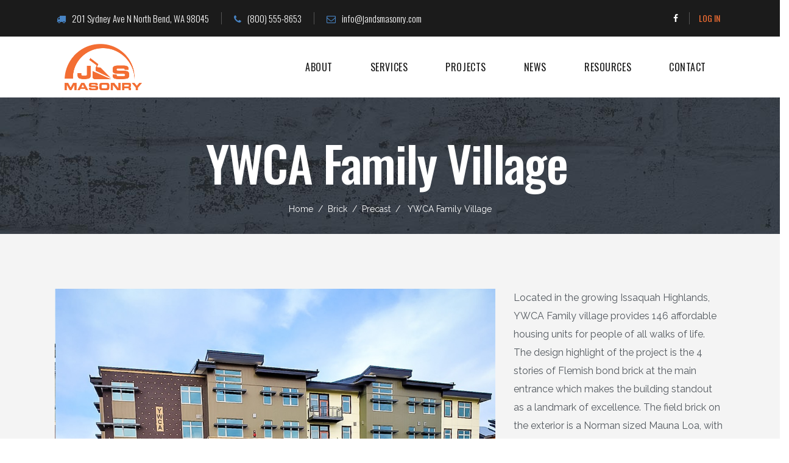

--- FILE ---
content_type: text/html; charset=UTF-8
request_url: https://www.jandsmasonry.com/projects/ywca-family-village/
body_size: 20518
content:
<!DOCTYPE html>
<html lang="en-US" prefix="og: https://ogp.me/ns#">
<head>
			
		<meta charset="UTF-8"/>
		<link rel="profile" href="http://gmpg.org/xfn/11"/>
			
				<meta name="viewport" content="width=device-width,initial-scale=1,user-scalable=yes">
		
<!-- Google Tag Manager for WordPress by gtm4wp.com -->
<script data-cfasync="false" data-pagespeed-no-defer>
	var gtm4wp_datalayer_name = "dataLayer";
	var dataLayer = dataLayer || [];
</script>
<!-- End Google Tag Manager for WordPress by gtm4wp.com -->
<!-- Search Engine Optimization by Rank Math - https://rankmath.com/ -->
<title>YWCA Family Village - J&amp;S Masonry</title>
<meta name="description" content="Located in the growing Issaquah Highlands, YWCA Family village provides 146 affordable housing units for people of all walks of life. The design highlight of"/>
<meta name="robots" content="follow, index, max-snippet:-1, max-video-preview:-1, max-image-preview:large"/>
<link rel="canonical" href="https://www.jandsmasonry.com/projects/ywca-family-village/" />
<meta property="og:locale" content="en_US" />
<meta property="og:type" content="article" />
<meta property="og:title" content="YWCA Family Village - J&amp;S Masonry" />
<meta property="og:description" content="Located in the growing Issaquah Highlands, YWCA Family village provides 146 affordable housing units for people of all walks of life. The design highlight of" />
<meta property="og:url" content="https://www.jandsmasonry.com/projects/ywca-family-village/" />
<meta property="og:site_name" content="J&amp;S Masonry" />
<meta property="og:updated_time" content="2022-07-25T14:23:11-07:00" />
<meta property="og:image" content="https://www.jandsmasonry.com/wp-content/uploads/2019/05/Issaquah_YWCA-0499289.jpeg" />
<meta property="og:image:secure_url" content="https://www.jandsmasonry.com/wp-content/uploads/2019/05/Issaquah_YWCA-0499289.jpeg" />
<meta property="og:image:width" content="1024" />
<meta property="og:image:height" content="674" />
<meta property="og:image:alt" content="YWCA Family Village" />
<meta property="og:image:type" content="image/jpeg" />
<meta name="twitter:card" content="summary_large_image" />
<meta name="twitter:title" content="YWCA Family Village - J&amp;S Masonry" />
<meta name="twitter:description" content="Located in the growing Issaquah Highlands, YWCA Family village provides 146 affordable housing units for people of all walks of life. The design highlight of" />
<meta name="twitter:image" content="https://www.jandsmasonry.com/wp-content/uploads/2019/05/Issaquah_YWCA-0499289.jpeg" />
<!-- /Rank Math WordPress SEO plugin -->

<link rel='dns-prefetch' href='//fonts.googleapis.com' />
<link rel="alternate" type="application/rss+xml" title="J&amp;S Masonry &raquo; Feed" href="https://www.jandsmasonry.com/feed/" />
<link rel="alternate" type="application/rss+xml" title="J&amp;S Masonry &raquo; Comments Feed" href="https://www.jandsmasonry.com/comments/feed/" />
<link rel="alternate" type="application/rss+xml" title="J&amp;S Masonry &raquo; YWCA Family Village Comments Feed" href="https://www.jandsmasonry.com/projects/ywca-family-village/feed/" />
<script type="text/javascript">
/* <![CDATA[ */
window._wpemojiSettings = {"baseUrl":"https:\/\/s.w.org\/images\/core\/emoji\/14.0.0\/72x72\/","ext":".png","svgUrl":"https:\/\/s.w.org\/images\/core\/emoji\/14.0.0\/svg\/","svgExt":".svg","source":{"concatemoji":"https:\/\/www.jandsmasonry.com\/wp-includes\/js\/wp-emoji-release.min.js?ver=6.4.7"}};
/*! This file is auto-generated */
!function(i,n){var o,s,e;function c(e){try{var t={supportTests:e,timestamp:(new Date).valueOf()};sessionStorage.setItem(o,JSON.stringify(t))}catch(e){}}function p(e,t,n){e.clearRect(0,0,e.canvas.width,e.canvas.height),e.fillText(t,0,0);var t=new Uint32Array(e.getImageData(0,0,e.canvas.width,e.canvas.height).data),r=(e.clearRect(0,0,e.canvas.width,e.canvas.height),e.fillText(n,0,0),new Uint32Array(e.getImageData(0,0,e.canvas.width,e.canvas.height).data));return t.every(function(e,t){return e===r[t]})}function u(e,t,n){switch(t){case"flag":return n(e,"\ud83c\udff3\ufe0f\u200d\u26a7\ufe0f","\ud83c\udff3\ufe0f\u200b\u26a7\ufe0f")?!1:!n(e,"\ud83c\uddfa\ud83c\uddf3","\ud83c\uddfa\u200b\ud83c\uddf3")&&!n(e,"\ud83c\udff4\udb40\udc67\udb40\udc62\udb40\udc65\udb40\udc6e\udb40\udc67\udb40\udc7f","\ud83c\udff4\u200b\udb40\udc67\u200b\udb40\udc62\u200b\udb40\udc65\u200b\udb40\udc6e\u200b\udb40\udc67\u200b\udb40\udc7f");case"emoji":return!n(e,"\ud83e\udef1\ud83c\udffb\u200d\ud83e\udef2\ud83c\udfff","\ud83e\udef1\ud83c\udffb\u200b\ud83e\udef2\ud83c\udfff")}return!1}function f(e,t,n){var r="undefined"!=typeof WorkerGlobalScope&&self instanceof WorkerGlobalScope?new OffscreenCanvas(300,150):i.createElement("canvas"),a=r.getContext("2d",{willReadFrequently:!0}),o=(a.textBaseline="top",a.font="600 32px Arial",{});return e.forEach(function(e){o[e]=t(a,e,n)}),o}function t(e){var t=i.createElement("script");t.src=e,t.defer=!0,i.head.appendChild(t)}"undefined"!=typeof Promise&&(o="wpEmojiSettingsSupports",s=["flag","emoji"],n.supports={everything:!0,everythingExceptFlag:!0},e=new Promise(function(e){i.addEventListener("DOMContentLoaded",e,{once:!0})}),new Promise(function(t){var n=function(){try{var e=JSON.parse(sessionStorage.getItem(o));if("object"==typeof e&&"number"==typeof e.timestamp&&(new Date).valueOf()<e.timestamp+604800&&"object"==typeof e.supportTests)return e.supportTests}catch(e){}return null}();if(!n){if("undefined"!=typeof Worker&&"undefined"!=typeof OffscreenCanvas&&"undefined"!=typeof URL&&URL.createObjectURL&&"undefined"!=typeof Blob)try{var e="postMessage("+f.toString()+"("+[JSON.stringify(s),u.toString(),p.toString()].join(",")+"));",r=new Blob([e],{type:"text/javascript"}),a=new Worker(URL.createObjectURL(r),{name:"wpTestEmojiSupports"});return void(a.onmessage=function(e){c(n=e.data),a.terminate(),t(n)})}catch(e){}c(n=f(s,u,p))}t(n)}).then(function(e){for(var t in e)n.supports[t]=e[t],n.supports.everything=n.supports.everything&&n.supports[t],"flag"!==t&&(n.supports.everythingExceptFlag=n.supports.everythingExceptFlag&&n.supports[t]);n.supports.everythingExceptFlag=n.supports.everythingExceptFlag&&!n.supports.flag,n.DOMReady=!1,n.readyCallback=function(){n.DOMReady=!0}}).then(function(){return e}).then(function(){var e;n.supports.everything||(n.readyCallback(),(e=n.source||{}).concatemoji?t(e.concatemoji):e.wpemoji&&e.twemoji&&(t(e.twemoji),t(e.wpemoji)))}))}((window,document),window._wpemojiSettings);
/* ]]> */
</script>
<style id='wp-emoji-styles-inline-css' type='text/css'>

	img.wp-smiley, img.emoji {
		display: inline !important;
		border: none !important;
		box-shadow: none !important;
		height: 1em !important;
		width: 1em !important;
		margin: 0 0.07em !important;
		vertical-align: -0.1em !important;
		background: none !important;
		padding: 0 !important;
	}
</style>
<style id='rank-math-toc-block-style-inline-css' type='text/css'>
.wp-block-rank-math-toc-block nav ol{counter-reset:item}.wp-block-rank-math-toc-block nav ol li{display:block}.wp-block-rank-math-toc-block nav ol li:before{content:counters(item, ".") " ";counter-increment:item}

</style>
<link rel='stylesheet' id='rs-plugin-settings-css' href='https://www.jandsmasonry.com/wp-content/plugins/revslider/public/assets/css/settings.css?ver=5.4.8' type='text/css' media='all' />
<style id='rs-plugin-settings-inline-css' type='text/css'>
#rs-demo-id {}
</style>
<link rel='stylesheet' id='wpinventory-theme-css' href='https://www.jandsmasonry.com/wp-content/plugins/wp-inventory-manager/themes/css/default-theme.css?ver=2.2.1' type='text/css' media='all' />
<link rel='stylesheet' id='baumeister_mikado_default_style-css' href='https://www.jandsmasonry.com/wp-content/themes/baumeister/style.css?ver=6.4.7' type='text/css' media='all' />
<link rel='stylesheet' id='baumeister_mikado_child_style-css' href='https://www.jandsmasonry.com/wp-content/themes/baumeister-child/style.css?ver=6.4.7' type='text/css' media='all' />
<link rel='stylesheet' id='baumeister_mikado_modules-css' href='https://www.jandsmasonry.com/wp-content/themes/baumeister/assets/css/modules.min.css?ver=6.4.7' type='text/css' media='all' />
<style id='baumeister_mikado_modules-inline-css' type='text/css'>
/* generated in /var/convesio/wordpress/wp-content/themes/baumeister/framework/modules/header/types/top-header/functions.php baumeister_mikado_get_top_bar_styles function */
.postid-4540 .mkd-top-bar { background-color: rgba(27, 27, 27, 1);}

/* generated in /var/convesio/wordpress/wp-content/themes/baumeister/framework/admin/options/general/map.php baumeister_mikado_page_general_style function */
.postid-4540.mkd-boxed .mkd-wrapper { background-attachment: fixed;}

/* generated in /var/convesio/wordpress/wp-content/themes/baumeister/functions.php baumeister_mikado_content_padding_top function */
.postid-4540 .mkd-content .mkd-content-inner > .mkd-container > .mkd-container-inner, .postid-4540 .mkd-content .mkd-content-inner > .mkd-full-width > .mkd-full-width-inner { padding-top: 90px !important;}


</style>
<link rel='stylesheet' id='mkd_font_awesome-css' href='https://www.jandsmasonry.com/wp-content/themes/baumeister/assets/css/font-awesome/css/font-awesome.min.css?ver=6.4.7' type='text/css' media='all' />
<link rel='stylesheet' id='mkd_font_elegant-css' href='https://www.jandsmasonry.com/wp-content/themes/baumeister/assets/css/elegant-icons/style.min.css?ver=6.4.7' type='text/css' media='all' />
<link rel='stylesheet' id='mkd_ion_icons-css' href='https://www.jandsmasonry.com/wp-content/themes/baumeister/assets/css/ion-icons/css/ionicons.min.css?ver=6.4.7' type='text/css' media='all' />
<link rel='stylesheet' id='mkd_linea_icons-css' href='https://www.jandsmasonry.com/wp-content/themes/baumeister/assets/css/linea-icons/style.css?ver=6.4.7' type='text/css' media='all' />
<link rel='stylesheet' id='mkd_linear_icons-css' href='https://www.jandsmasonry.com/wp-content/themes/baumeister/assets/css/linear-icons/style.css?ver=6.4.7' type='text/css' media='all' />
<link rel='stylesheet' id='mkd_simple_line_icons-css' href='https://www.jandsmasonry.com/wp-content/themes/baumeister/assets/css/simple-line-icons/simple-line-icons.css?ver=6.4.7' type='text/css' media='all' />
<link rel='stylesheet' id='mkd_dripicons-css' href='https://www.jandsmasonry.com/wp-content/themes/baumeister/assets/css/dripicons/dripicons.css?ver=6.4.7' type='text/css' media='all' />
<link rel='stylesheet' id='mediaelement-css' href='https://www.jandsmasonry.com/wp-includes/js/mediaelement/mediaelementplayer-legacy.min.css?ver=4.2.17' type='text/css' media='all' />
<link rel='stylesheet' id='wp-mediaelement-css' href='https://www.jandsmasonry.com/wp-includes/js/mediaelement/wp-mediaelement.min.css?ver=6.4.7' type='text/css' media='all' />
<link rel='stylesheet' id='baumeister_mikado_style_dynamic-css' href='https://www.jandsmasonry.com/wp-content/themes/baumeister/assets/css/style_dynamic.css?ver=1603093421' type='text/css' media='all' />
<link rel='stylesheet' id='baumeister_mikado_modules_responsive-css' href='https://www.jandsmasonry.com/wp-content/themes/baumeister/assets/css/modules-responsive.min.css?ver=6.4.7' type='text/css' media='all' />
<link rel='stylesheet' id='baumeister_mikado_style_dynamic_responsive-css' href='https://www.jandsmasonry.com/wp-content/themes/baumeister/assets/css/style_dynamic_responsive.css?ver=1603093421' type='text/css' media='all' />
<link rel='stylesheet' id='baumeister_mikado_google_fonts-css' href='https://fonts.googleapis.com/css?family=Oswald%3A300%2C400%2C500%7CPoppins%3A300%2C400%2C500%7CRaleway%3A300%2C400%2C500%7CMuli%3A300%2C400%2C500&#038;subset=latin-ext&#038;ver=1.0.0' type='text/css' media='all' />
<link rel='stylesheet' id='js_composer_front-css' href='https://www.jandsmasonry.com/wp-content/plugins/js_composer/assets/css/js_composer.min.css?ver=6.7.0' type='text/css' media='all' />
<link rel='stylesheet' id='popup-maker-site-css' href='//www.jandsmasonry.com/wp-content/uploads/pum/pum-site-styles.css?generated=1689685186&#038;ver=1.18.2' type='text/css' media='all' />
<link rel='stylesheet' id='codes-6123-scss-output-css' href='//www.jandsmasonry.com/wp-content/custom_codes/6123-scss-output.css?ver=292' type='text/css' media='all' />
<script type="text/javascript" defer='defer' src="https://www.jandsmasonry.com/wp-content/plugins/bynwmc/js/bynwmc.js?ver=6.4.7" id="bynwmc_script-js"></script>
<script type="text/javascript" src="https://www.jandsmasonry.com/wp-includes/js/jquery/jquery.min.js?ver=3.7.1" id="jquery-core-js"></script>
<script type="text/javascript" defer='defer' src="https://www.jandsmasonry.com/wp-includes/js/jquery/jquery-migrate.min.js?ver=3.4.1" id="jquery-migrate-js"></script>
<script type="text/javascript" defer='defer' src="https://www.jandsmasonry.com/wp-content/plugins/revslider/public/assets/js/jquery.themepunch.tools.min.js?ver=5.4.8" id="tp-tools-js"></script>
<script type="text/javascript" defer='defer' src="https://www.jandsmasonry.com/wp-content/plugins/revslider/public/assets/js/jquery.themepunch.revolution.min.js?ver=5.4.8" id="revmin-js"></script>
<script type="text/javascript" defer='defer' src="//www.jandsmasonry.com/wp-content/custom_codes/6133-js-head.js?ver=6.4.7" id="codes-6133-js-head-js"></script>
<link rel="https://api.w.org/" href="https://www.jandsmasonry.com/wp-json/" /><link rel="EditURI" type="application/rsd+xml" title="RSD" href="https://www.jandsmasonry.com/xmlrpc.php?rsd" />
<meta name="generator" content="WordPress 6.4.7" />
<link rel='shortlink' href='https://www.jandsmasonry.com/?p=4540' />
<link rel="alternate" type="application/json+oembed" href="https://www.jandsmasonry.com/wp-json/oembed/1.0/embed?url=https%3A%2F%2Fwww.jandsmasonry.com%2Fprojects%2Fywca-family-village%2F" />
<link rel="alternate" type="text/xml+oembed" href="https://www.jandsmasonry.com/wp-json/oembed/1.0/embed?url=https%3A%2F%2Fwww.jandsmasonry.com%2Fprojects%2Fywca-family-village%2F&#038;format=xml" />
<!-- start Simple Custom CSS and JS -->
<style type="text/css">
.preview_name, .preview_value {
    width: 25% !important;
  	background-color: #d9d9d9 !important;
}

.preview_employee {
    width: 100% !important;
}

.preview_value .bulleted.bulleted.bulleted.bulleted.bulleted {
    margin: 0 !important;
}

.preview_section +.preview_employee+.preview_employee > td:first-child {
    display: none;
}

li > table > tbody > tr > td > table > tbody > tr:nth-child(1), li > table > tbody > tr > td > table > tbody > tr:nth-child(2) {
    width: 50% !important;
}

tr.preview_name , tr.preview_value {
    overflow: hidden;
    height: 36px;
}
tr.preview_name:nth-last-child(2) , tr.preview_value:nth-last-child(1){
    overflow:visible;
    height:auto;
}</style>
<!-- end Simple Custom CSS and JS -->
<!-- start Simple Custom CSS and JS -->
<style type="text/css">
.tingle-modal, .select2-container{
  z-index:999999999999;
}

.autofillloadscreen {
    background-color: rgba(255, 255, 255, 0.6);
    position: fixed;
    top: 0;
    left: 0;
    bottom: 0;
    right: 0;
    z-index: 99999999999;
}

/* loading animation */
.lds-roller {
  display: inline-block;
  position: relative;
  width: 64px;
  height: 64px;
  
  position:fixed;
  left:calc(50% - 64px);
  top:calc(50% - 64px);
}
.lds-roller div {
  animation: lds-roller 1.2s cubic-bezier(0.5, 0, 0.5, 1) infinite;
  transform-origin: 32px 32px;
}
.lds-roller div:after {
  content: " ";
  display: block;
  position: absolute;
  width: 6px;
  height: 6px;
  border-radius: 50%;
  background: #000;
  margin: -3px 0 0 -3px;
}
.lds-roller div:nth-child(1) {
  animation-delay: -0.036s;
}
.lds-roller div:nth-child(1):after {
  top: 50px;
  left: 50px;
}
.lds-roller div:nth-child(2) {
  animation-delay: -0.072s;
}
.lds-roller div:nth-child(2):after {
  top: 54px;
  left: 45px;
}
.lds-roller div:nth-child(3) {
  animation-delay: -0.108s;
}
.lds-roller div:nth-child(3):after {
  top: 57px;
  left: 39px;
}
.lds-roller div:nth-child(4) {
  animation-delay: -0.144s;
}
.lds-roller div:nth-child(4):after {
  top: 58px;
  left: 32px;
}
.lds-roller div:nth-child(5) {
  animation-delay: -0.18s;
}
.lds-roller div:nth-child(5):after {
  top: 57px;
  left: 25px;
}
.lds-roller div:nth-child(6) {
  animation-delay: -0.216s;
}
.lds-roller div:nth-child(6):after {
  top: 54px;
  left: 19px;
}
.lds-roller div:nth-child(7) {
  animation-delay: -0.252s;
}
.lds-roller div:nth-child(7):after {
  top: 50px;
  left: 14px;
}
.lds-roller div:nth-child(8) {
  animation-delay: -0.288s;
}
.lds-roller div:nth-child(8):after {
  top: 45px;
  left: 10px;
}
@keyframes lds-roller {
  0% {
    transform: rotate(0deg);
  }
  100% {
    transform: rotate(360deg);
  }
}


.select2-container{
  width:75% !important;
}

.mkd-btn .mkd-btn-text {
    height: auto;
    line-height: 1em;
    padding: 20px 0;
    width: 300px;
}</style>
<!-- end Simple Custom CSS and JS -->
<!-- start Simple Custom CSS and JS -->
<style type="text/css">
.gfield_repeater_items input:not([type=radio]):not([type=checkbox]):not([type=submit]):not([type=button]):not([type=image]):not([type=file]), 
        .gfield_repeater_items  textarea, .gfield_repeater_items  select {
            padding: 5px !important;
        }
        
        .gfield_repeater_items .gfield_repeater_item {
            display: flex;
        }

        .gfield_repeater_items .gfield_repeater_item > .gfield_repeater_cell:first-child {
            flex: 4;
            padding-right: 20px;
        }

        .gfield_repeater_items .gfield_repeater_item > .gfield_repeater_cell {
            padding-right: 20px;
            padding-top: 0;
        }

        .gfield_repeater_items .gfield_repeater_item > .gfield_repeater_cell:nth-child(2),
        .gfield_repeater_items .gfield_repeater_item > .gfield_repeater_cell:nth-child(3),
        .gfield_repeater_items .gfield_repeater_item > .gfield_repeater_cell:nth-child(10) {
            flex: 3;
        }
        
        .gfield_repeater_items .gfield_repeater_item > .gfield_repeater_cell:nth-child(4) {
            flex: 1;
        }

        .gfield_repeater_items .gfield_repeater_item > .gfield_repeater_cell.gfield_repeater_cell.gfield_repeater_cell:nth-child(4) ul {
            margin: 0 !important;
            list-style-type: none !important; 
        }

        .gfield_repeater_items .gfield_repeater_item > .gfield_repeater_cell.gfield_repeater_cell.gfield_repeater_cell:nth-child(4) li {
            margin: 0 !important;
            list-style-type: none !important; 
        }

        .gfield_repeater_cell:nth-child(4),
        .gfield_repeater_cell:nth-child(6),
        .gfield_repeater_cell:nth-child(7),
        .gfield_repeater_cell:nth-child(8),
        .gfield_repeater_cell:nth-child(9){
            display:none;
        }		        

        .gfield_repeater_items .gfield_repeater_item > .gfield_repeater_cell:last-child {
            padding-right: 0;
            display: block;
        }

        .gfield_repeater_buttons .add_repeater_item_plus, 
        .gfield_repeater_buttons .remove_repeater_item_minus,
        .gfield_repeater_buttons .add_repeater_item_text, 
        .gfield_repeater_buttons .remove_repeater_item_text {
            display: block;
            margin-right: 0;
        }

        .gfield_repeater_item .ginput_container_checkbox { margin-top: 0 !important; }
        
        .gfield_repeater_buttons {
            padding-top: 25px;
        }

        .gform_wrapper .gfield_time_hour {
            position: relative;
            margin-right: 0.5rem;
        }

        .gform_wrapper .gfield_time_hour i {
            position: absolute;
            right: -9px;
            top: 2px;
        }

        @media (max-width: 768px) {
            .gfield_repeater_items .gfield_repeater_item {
                flex-wrap: wrap;
            }

            .gfield_repeater_items .gfield_repeater_item > .gfield_repeater_cell:first-child {
                width: 100%;
                flex: unset;
            }
            
            .gfield_repeater_items .gfield_repeater_item > .gfield_repeater_cell + .gfield_repeater_cell {
                width: 50%;
                flex: unset;
            }

            .gfield_repeater_buttons .add_repeater_item_plus, 
            .gfield_repeater_buttons .remove_repeater_item_minus,
            .gfield_repeater_buttons .add_repeater_item_text, 
            .gfield_repeater_buttons .remove_repeater_item_text {
                display: initial;
            }
        }

        @media (max-width: 480px) {
            .gfield_repeater_items .gfield_repeater_item > .gfield_repeater_cell + .gfield_repeater_cell {
                width: 100%;
            }
        }</style>
<!-- end Simple Custom CSS and JS -->
<!-- start Simple Custom CSS and JS -->
<style type="text/css">
/* NWMC was here

                 \"-._ _.--"~~"--._
                    \   "            ^.    ___
                    /                  \.-~_.-~
             .-----'     /\/"\ /~-._      /
            /  __      _/\-.__\L_.-/\     "-.
           /.-"  \    ( ` \_o>"<o_/  \  .--._\
          /'      \    \:     "     :/_/     "`
                  /  /\ "\    ~    /~"
                  \ I  \/]"-._ _.-"[
               ___ \|___/ ./    l   \___   ___
          .--v~   "v` ( `-.__   __.-' ) ~v"   ~v--.
       .-{   |     :   \_    "~"    _/   :     |   }-.
      /   \  |           ~-.,___,.-~           |  /   \
     ]     \ |                                 | /     [
     /\     \|     :                     :     |/     /\
    /  ^._  _K.___,^                     ^.___,K_  _.^  \
   /   /  "~/  "\                           /"  \~"  \   \
  /   /    /     \ _          :          _ /     \    \   \
.^--./    /       Y___________l___________Y       \    \.--^.
[    \   /        |        [/    ]        |        \   /    ]
|     "v"         l________[____/]________j         }r"     /
}------t          /                       \       /`-.     /
|      |         Y                         Y     /    "-._/
}-----v'         |         :               |     7-.     /
|   |_|          |         l               |    / . "-._/
l  .[_]          :          \              :  r[]/_.  /
 \_____]                     "--.             "-.____/


End of comment */ 

h2 {
    text-transform: uppercase;
    font-size: 40px !important;
    line-height:1em;
}

body:not(.logged-in) .topbar-link.logout{
  display:none;
}

body.logged-in .topbar-link.login{
  display:none;
}

ul#wp-admin-bar-top-secondary {  /* On ipad, it's difficult to find log out button because admin bar doesn't grow with links that drop to second line. */
    background-color: #23282d;
}

body.logged-in .mobile-login-link{
  display:none;
}

body:not(.logged-in) .mobile-logout-link{
  display:none;
}

.mkd-pl-filter-holder{
  opacity:0;
}

.mkd-pl-filter-holder.loaded{
  opacity:1;
  transition:opacity 0.3s linear;
}</style>
<!-- end Simple Custom CSS and JS -->
<!-- start Simple Custom CSS and JS -->
<!-- Global site tag (gtag.js) - Google Analytics -->
<script async src="https://www.googletagmanager.com/gtag/js?id=UA-142858272-1"></script>
<script>
  window.dataLayer = window.dataLayer || [];
  function gtag(){dataLayer.push(arguments);}
  gtag('js', new Date());

  gtag('config', 'UA-142858272-1');
</script>
<!-- end Simple Custom CSS and JS -->

		<!-- GA Google Analytics @ https://m0n.co/ga -->
		<script async src="https://www.googletagmanager.com/gtag/js?id=5FCVMNW"></script>
		<script>
			window.dataLayer = window.dataLayer || [];
			function gtag(){dataLayer.push(arguments);}
			gtag('js', new Date());
			gtag('config', '5FCVMNW');
		</script>

	
<!-- Google Tag Manager for WordPress by gtm4wp.com -->
<!-- GTM Container placement set to automatic -->
<script data-cfasync="false" data-pagespeed-no-defer>
	var dataLayer_content = {"pagePostType":"portfolio-item","pagePostType2":"single-portfolio-item","pagePostAuthor":"JSMasonry"};
	dataLayer.push( dataLayer_content );
</script>
<script data-cfasync="false">
(function(w,d,s,l,i){w[l]=w[l]||[];w[l].push({'gtm.start':
new Date().getTime(),event:'gtm.js'});var f=d.getElementsByTagName(s)[0],
j=d.createElement(s),dl=l!='dataLayer'?'&l='+l:'';j.async=true;j.src=
'//www.googletagmanager.com/gtm.js?id='+i+dl;f.parentNode.insertBefore(j,f);
})(window,document,'script','dataLayer','GTM-5FCVMNW');
</script>
<!-- End Google Tag Manager -->
<!-- End Google Tag Manager for WordPress by gtm4wp.com -->
        <script type="text/javascript">
            var jQueryMigrateHelperHasSentDowngrade = false;

			window.onerror = function( msg, url, line, col, error ) {
				// Break out early, do not processing if a downgrade reqeust was already sent.
				if ( jQueryMigrateHelperHasSentDowngrade ) {
					return true;
                }

				var xhr = new XMLHttpRequest();
				var nonce = 'b6f68e0fbb';
				var jQueryFunctions = [
					'andSelf',
					'browser',
					'live',
					'boxModel',
					'support.boxModel',
					'size',
					'swap',
					'clean',
					'sub',
                ];
				var match_pattern = /\)\.(.+?) is not a function/;
                var erroredFunction = msg.match( match_pattern );

                // If there was no matching functions, do not try to downgrade.
                if ( null === erroredFunction || typeof erroredFunction !== 'object' || typeof erroredFunction[1] === "undefined" || -1 === jQueryFunctions.indexOf( erroredFunction[1] ) ) {
                    return true;
                }

                // Set that we've now attempted a downgrade request.
                jQueryMigrateHelperHasSentDowngrade = true;

				xhr.open( 'POST', 'https://www.jandsmasonry.com/wp-admin/admin-ajax.php' );
				xhr.setRequestHeader( 'Content-Type', 'application/x-www-form-urlencoded' );
				xhr.onload = function () {
					var response,
                        reload = false;

					if ( 200 === xhr.status ) {
                        try {
                        	response = JSON.parse( xhr.response );

                        	reload = response.data.reload;
                        } catch ( e ) {
                        	reload = false;
                        }
                    }

					// Automatically reload the page if a deprecation caused an automatic downgrade, ensure visitors get the best possible experience.
					if ( reload ) {
						location.reload();
                    }
				};

				xhr.send( encodeURI( 'action=jquery-migrate-downgrade-version&_wpnonce=' + nonce ) );

				// Suppress error alerts in older browsers
				return true;
			}
        </script>

		<meta name="generator" content="Powered by WPBakery Page Builder - drag and drop page builder for WordPress."/>
<meta name="generator" content="Powered by Slider Revolution 5.4.8 - responsive, Mobile-Friendly Slider Plugin for WordPress with comfortable drag and drop interface." />
<link rel="icon" href="https://www.jandsmasonry.com/wp-content/uploads/2020/05/logo2-150x150.jpg" sizes="32x32" />
<link rel="icon" href="https://www.jandsmasonry.com/wp-content/uploads/2020/05/logo2-300x300.jpg" sizes="192x192" />
<link rel="apple-touch-icon" href="https://www.jandsmasonry.com/wp-content/uploads/2020/05/logo2-300x300.jpg" />
<meta name="msapplication-TileImage" content="https://www.jandsmasonry.com/wp-content/uploads/2020/05/logo2-300x300.jpg" />
<script type="text/javascript">function setREVStartSize(e){									
						try{ e.c=jQuery(e.c);var i=jQuery(window).width(),t=9999,r=0,n=0,l=0,f=0,s=0,h=0;
							if(e.responsiveLevels&&(jQuery.each(e.responsiveLevels,function(e,f){f>i&&(t=r=f,l=e),i>f&&f>r&&(r=f,n=e)}),t>r&&(l=n)),f=e.gridheight[l]||e.gridheight[0]||e.gridheight,s=e.gridwidth[l]||e.gridwidth[0]||e.gridwidth,h=i/s,h=h>1?1:h,f=Math.round(h*f),"fullscreen"==e.sliderLayout){var u=(e.c.width(),jQuery(window).height());if(void 0!=e.fullScreenOffsetContainer){var c=e.fullScreenOffsetContainer.split(",");if (c) jQuery.each(c,function(e,i){u=jQuery(i).length>0?u-jQuery(i).outerHeight(!0):u}),e.fullScreenOffset.split("%").length>1&&void 0!=e.fullScreenOffset&&e.fullScreenOffset.length>0?u-=jQuery(window).height()*parseInt(e.fullScreenOffset,0)/100:void 0!=e.fullScreenOffset&&e.fullScreenOffset.length>0&&(u-=parseInt(e.fullScreenOffset,0))}f=u}else void 0!=e.minHeight&&f<e.minHeight&&(f=e.minHeight);e.c.closest(".rev_slider_wrapper").css({height:f})					
						}catch(d){console.log("Failure at Presize of Slider:"+d)}						
					};</script>
<noscript><style> .wpb_animate_when_almost_visible { opacity: 1; }</style></noscript></head>
<body class="portfolio-item-template-default single single-portfolio-item postid-4540 mkd-core-1.0.1 baumeister child-child-ver-1.0.0 baumeister-ver-1.1 mkd-grid-1300 mkd-disable-global-padding-bottom mkd-follow-portfolio-info mkd-sticky-header-on-scroll-down-up mkd-dropdown-animate-height mkd-header-standard mkd-menu-area-shadow-disable mkd-menu-area-in-grid-shadow-disable mkd-menu-area-border-disable mkd-menu-area-in-grid-border-disable mkd-logo-area-border-disable mkd-logo-area-in-grid-border-disable mkd-header-vertical-shadow-disable mkd-header-vertical-border-disable mkd-side-menu-slide-from-right mkd-default-mobile-header mkd-sticky-up-mobile-header mkd-header-top-enabled mkd-search-covers-header wpb-js-composer js-comp-ver-6.7.0 vc_responsive" itemscope itemtype="http://schema.org/WebPage">
	<section class="mkd-side-menu">
	<div class="mkd-close-side-menu-holder">
		<a class="mkd-close-side-menu" href="#" target="_self">
			<span aria-hidden="true" class="mkd-icon-font-elegant icon_close " ></span>		</a>
	</div>
	<div id="media_image-4" class="widget mkd-sidearea widget_media_image"><img width="217" height="38" src="https://www.jandsmasonry.com/wp-content/uploads/2017/12/sidearea-img.png" class="image wp-image-3390  attachment-full size-full" alt="a" style="max-width: 100%; height: auto;" decoding="async" /></div><div id="text-7" class="widget mkd-sidearea widget_text">			<div class="textwidget"><p>Lorem ipsum dolor sit amet, consectetur adipisicing elit, sed do eiusmod tempor incididunt et.</p>
</div>
		</div><div id="text-8" class="widget mkd-sidearea widget_text"><div class="mkd-widget-title-holder"><h4 class="mkd-widget-title">Contact</h4></div>			<div class="textwidget"></div>
		</div>
        <a class="mkd-icon-widget-holder"            href="#"
            target="_self" style="margin: -20px 0 0 0">
                        <span class="mkd-icon-text mkd-no-icon fa fa-map-marker      mkd-icon-has-hover" style="color: #fdb913;font-size: 15px" data-hover-color="#e7a022"><span class="mkd-icon-text-inner" style="color: #fff">620 Eighth Avenue, New York,</span></span>        </a>
    
        <a class="mkd-icon-widget-holder"            href="#"
            target="_self" style="margin: -20px 0 0 20px">
                        <span class="mkd-icon-text mkd-no-icon      " style="font-size: 15px"><span class="mkd-icon-text-inner" style="color: #fff">United States of America</span></span>        </a>
    
        <a class="mkd-icon-widget-holder"            href="#"
            target="_self" style="margin: 20px 0px 0">
                        <span class="mkd-icon-text mkd-no-icon fa fa-phone      mkd-icon-has-hover" style="color: #fdb913;font-size: 15px" data-hover-color="#e7a022"><span class="mkd-icon-text-inner" style="color: #fff">+ 555 786 897</span></span>        </a>
    
        <a class="mkd-icon-widget-holder"            href="#"
            target="_self" style="margin: 0 0 20px 28px">
                        <span class="mkd-icon-text mkd-no-icon      " style="font-size: 15px"><span class="mkd-icon-text-inner" style="color: #fff">Mon-Sat, 9:00 am-7:00 pm</span></span>        </a>
    
        <a class="mkd-icon-widget-holder"            href="#"
            target="_self" style="margin: 0 0 50px 0">
                        <span class="mkd-icon-text mkd-no-icon fa fa-envelope-o      mkd-icon-has-hover" style="color: #fdb913;font-size: 15px" data-hover-color="#e7a022"><span class="mkd-icon-text-inner" style="color: #fff">Mail us office@example.com</span></span>        </a>
    <div id="text-9" class="widget mkd-sidearea widget_text"><div class="mkd-widget-title-holder"><h4 class="mkd-widget-title">Share</h4></div>			<div class="textwidget"></div>
		</div>		
		<a class="mkd-social-icon-widget-holder mkd-icon-has-hover" data-hover-color="#e7a022" style="color: #fff;;font-size: 14px;margin: -45px 0 0;" href="https://www.facebook.com/" target="_blank">
			<span class="mkd-social-icon-widget fa fa-facebook     "></span>		</a>
				
		<a class="mkd-social-icon-widget-holder mkd-icon-has-hover" data-hover-color="#e7a022" style="color: #fff;;font-size: 14px;margin: -45px 18px 0px;" href="https://plus.google.com/" target="_blank">
			<span class="mkd-social-icon-widget fa fa-google-plus     "></span>		</a>
				
		<a class="mkd-social-icon-widget-holder mkd-icon-has-hover" data-hover-color="#e7a022" style="color: #fff;;font-size: 14px;margin: -45px 0 0;" href="https://www.instagram.com/" target="_blank">
			<span class="mkd-social-icon-widget fa fa-instagram     "></span>		</a>
				
		<a class="mkd-social-icon-widget-holder mkd-icon-has-hover" data-hover-color="#e7a022" style="color: #fff;;font-size: 14px;margin: -45px 0 0 20px;" href="https://www.pinterest.com/" target="_blank">
			<span class="mkd-social-icon-widget fa fa-pinterest     "></span>		</a>
		</section>
    <div class="mkd-wrapper">
        <div class="mkd-wrapper-inner">
            	
		
	<div class="mkd-top-bar">
				
					<div class="mkd-grid">
						
			<div class="mkd-vertical-align-containers">
				<div class="mkd-position-left">
					<div class="mkd-position-left-inner">
													
        <a class="mkd-icon-widget-holder"            href="#"
            target="_self" style="margin: 0 17px 0 0">
                        <span class="mkd-icon-text mkd-no-icon fa fa-truck      mkd-icon-has-hover" style="color: #4884c4;font-size: 15px" data-hover-color="#f36e33"><span class="mkd-icon-text-inner" style="color: #fff">201 Sydney Ave N North Bend, WA 98045</span></span>        </a>
    <div class="widget mkd-separator-widget"><div class="mkd-separator-holder clearfix  mkd-separator-center mkd-separator-normal">
	<div class="mkd-separator" style="border-color: rgba(255,255,255,0.25);border-style: solid;width: 1px;border-bottom-width: 20px"></div>
</div>
</div>
        <a class="mkd-icon-widget-holder"            href="#"
            target="_self" style="margin: 0 17px">
                        <span class="mkd-icon-text mkd-no-icon fa fa-phone      mkd-icon-has-hover" style="color: #4884c4;font-size: 15px" data-hover-color="#f36e33"><span class="mkd-icon-text-inner" style="color: #fff">(800) 555-8653</span></span>        </a>
    <div class="widget mkd-separator-widget"><div class="mkd-separator-holder clearfix  mkd-separator-center mkd-separator-normal">
	<div class="mkd-separator" style="border-color: rgba(255,255,255,0.25);border-style: solid;width: 1px;border-bottom-width: 20px"></div>
</div>
</div>
        <a class="mkd-icon-widget-holder"            href="#"
            target="_self" style="margin: 0 0 0 17px">
                        <span class="mkd-icon-text mkd-no-icon fa fa-envelope-o      mkd-icon-has-hover" style="color: #4884c4;font-size: 15px" data-hover-color="#f36e33"><span class="mkd-icon-text-inner" style="color: #fff">info@jandsmasonry.com</span></span>        </a>
    											</div>
				</div>
				<div class="mkd-position-right">
					<div class="mkd-position-right-inner">
															
		<a class="mkd-social-icon-widget-holder mkd-icon-has-hover" data-hover-color="#4884c4" style="color: #fff;;font-size: 14px;margin: 0 15px;" href="https://www.facebook.com/JandSMasonry/" target="_blank">
			<span class="mkd-social-icon-widget fa fa-facebook     "></span>		</a>
		<div class="widget mkd-separator-widget"><div class="mkd-separator-holder clearfix  mkd-separator-center mkd-separator-normal">
	<div class="mkd-separator" style="border-color: rgba(255,255,255,0.25);border-style: solid;width: 1px;border-bottom-width: 20px"></div>
</div>
</div><div class="widget mkd-separator-widget"><div class="mkd-separator-holder clearfix  mkd-separator-center mkd-separator-normal">
	<div class="mkd-separator" style="border-color: rgba(255,255,255,0);border-style: solid;width: 15px"></div>
</div>
</div><div id="custom_html-2" class="widget_text widget widget_custom_html mkd-top-bar-widget"><div class="textwidget custom-html-widget"><a href="/wp-admin/" class="topbar-link login">Log In</a>
<a href="/wp-login.php?action=logout" class="topbar-link logout">Log Out</a></div></div>											</div>
				</div>
			</div>
				
					</div>
				
			</div>
	
	
<header class="mkd-page-header">
		
				
	<div class="mkd-menu-area mkd-menu-right">
				
					<div class="mkd-grid">
						
			<div class="mkd-vertical-align-containers">
				<div class="mkd-position-left">
					<div class="mkd-position-left-inner">
						

<div class="mkd-logo-wrapper">
    <a itemprop="url" href="https://www.jandsmasonry.com/" style="height: 149px;">
        <img itemprop="image" class="mkd-normal-logo" src="https://www.jandsmasonry.com/wp-content/uploads/2019/02/jsmasonry-logo-orange.png" width="500" height="299"  alt="logo"/>
                    </a>
</div>

											</div>
				</div>
								<div class="mkd-position-right">
					<div class="mkd-position-right-inner">
													
<nav class="mkd-main-menu mkd-drop-down mkd-default-nav">
    <ul id="menu-js-main-menu" class="clearfix"><li id="nav-menu-item-5259" class="menu-item menu-item-type-custom menu-item-object-custom menu-item-has-children  has_sub narrow"><a href="https://www.jandsmasonry.com/our-story/" class=""><span class="item_outer"><span class="item_text">About</span><i class="mkd-menu-arrow fa fa-angle-down"></i></span></a>
<div class="second"><div class="inner"><ul>
	<li id="nav-menu-item-3881" class="menu-item menu-item-type-post_type menu-item-object-page "><a href="https://www.jandsmasonry.com/our-story/" class=""><span class="item_outer"><span class="item_text">Our Story</span></span></a></li>
	<li id="nav-menu-item-3882" class="menu-item menu-item-type-post_type menu-item-object-page "><a href="https://www.jandsmasonry.com/careers/" class=""><span class="item_outer"><span class="item_text">Careers</span></span></a></li>
</ul></div></div>
</li>
<li id="nav-menu-item-3594" class="menu-item menu-item-type-custom menu-item-object-custom  narrow"><a href="/services" class=""><span class="item_outer"><span class="item_text">Services</span></span></a></li>
<li id="nav-menu-item-4103" class="menu-item menu-item-type-custom menu-item-object-custom menu-item-has-children  has_sub narrow"><a href="https://www.jandsmasonry.com/oregon-projects/" class=" no_link" onclick="JavaScript: return false;"><span class="item_outer"><span class="item_text">Projects</span><i class="mkd-menu-arrow fa fa-angle-down"></i></span></a>
<div class="second"><div class="inner"><ul>
	<li id="nav-menu-item-3779" class="menu-item menu-item-type-post_type menu-item-object-page "><a href="https://www.jandsmasonry.com/oregon-projects/" class=""><span class="item_outer"><span class="item_text">Oregon</span></span></a></li>
	<li id="nav-menu-item-4104" class="menu-item menu-item-type-post_type menu-item-object-page "><a href="https://www.jandsmasonry.com/washington-projects/" class=""><span class="item_outer"><span class="item_text">Washington</span></span></a></li>
</ul></div></div>
</li>
<li id="nav-menu-item-4827" class="menu-item menu-item-type-post_type menu-item-object-page  narrow"><a href="https://www.jandsmasonry.com/blog/" class=""><span class="item_outer"><span class="item_text">News</span></span></a></li>
<li id="nav-menu-item-5310" class="menu-item menu-item-type-post_type menu-item-object-page menu-item-has-children  has_sub narrow"><a href="https://www.jandsmasonry.com/masonry-technical-information/" class=""><span class="item_outer"><span class="item_text">Resources</span><i class="mkd-menu-arrow fa fa-angle-down"></i></span></a>
<div class="second"><div class="inner"><ul>
	<li id="nav-menu-item-4171" class="menu-item menu-item-type-post_type menu-item-object-page "><a href="https://www.jandsmasonry.com/masonry-technical-information/" class=""><span class="item_outer"><span class="item_text">Masonry Technical Information</span></span></a></li>
	<li id="nav-menu-item-4648" class="menu-item menu-item-type-post_type menu-item-object-page "><a href="https://www.jandsmasonry.com/safety/" class=""><span class="item_outer"><span class="item_text">Safety Commitment</span></span></a></li>
	<li id="nav-menu-item-3880" class="menu-item menu-item-type-post_type menu-item-object-page "><a href="https://www.jandsmasonry.com/faq/" class=""><span class="item_outer"><span class="item_text">FAQ</span></span></a></li>
</ul></div></div>
</li>
<li id="nav-menu-item-4003" class="menu-item menu-item-type-post_type menu-item-object-page  narrow"><a href="https://www.jandsmasonry.com/contact-us/" class=""><span class="item_outer"><span class="item_text">Contact</span></span></a></li>
</ul></nav>

																	</div>
				</div>
			</div>
			
					</div>
			</div>
			
		
	
    <div class="mkd-sticky-header">
                <div class="mkd-sticky-holder mkd-menu-right">
                        <div class="mkd-grid">
                                <div class="mkd-vertical-align-containers">
                    <div class="mkd-position-left">
                        <div class="mkd-position-left-inner">
                            

<div class="mkd-logo-wrapper">
    <a itemprop="url" href="https://www.jandsmasonry.com/" style="height: 149px;">
        <img itemprop="image" class="mkd-normal-logo" src="https://www.jandsmasonry.com/wp-content/uploads/2019/02/jsmasonry-logo-orange.png" width="500" height="299"  alt="logo"/>
                    </a>
</div>

                                                    </div>
                    </div>
                                        <div class="mkd-position-right">
                        <div class="mkd-position-right-inner">
                                                            
<nav class="mkd-main-menu mkd-drop-down mkd-sticky-nav">
    <ul id="menu-js-main-menu-1" class="clearfix"><li id="sticky-nav-menu-item-5259" class="menu-item menu-item-type-custom menu-item-object-custom menu-item-has-children  has_sub narrow"><a href="https://www.jandsmasonry.com/our-story/" class=""><span class="item_outer"><span class="item_text">About</span><span class="plus"></span><i class="mkd-menu-arrow fa fa-angle-down"></i></span></a>
<div class="second"><div class="inner"><ul>
	<li id="sticky-nav-menu-item-3881" class="menu-item menu-item-type-post_type menu-item-object-page "><a href="https://www.jandsmasonry.com/our-story/" class=""><span class="item_outer"><span class="item_text">Our Story</span><span class="plus"></span></span></a></li>
	<li id="sticky-nav-menu-item-3882" class="menu-item menu-item-type-post_type menu-item-object-page "><a href="https://www.jandsmasonry.com/careers/" class=""><span class="item_outer"><span class="item_text">Careers</span><span class="plus"></span></span></a></li>
</ul></div></div>
</li>
<li id="sticky-nav-menu-item-3594" class="menu-item menu-item-type-custom menu-item-object-custom  narrow"><a href="/services" class=""><span class="item_outer"><span class="item_text">Services</span><span class="plus"></span></span></a></li>
<li id="sticky-nav-menu-item-4103" class="menu-item menu-item-type-custom menu-item-object-custom menu-item-has-children  has_sub narrow"><a href="https://www.jandsmasonry.com/oregon-projects/" class=" no_link" onclick="JavaScript: return false;"><span class="item_outer"><span class="item_text">Projects</span><span class="plus"></span><i class="mkd-menu-arrow fa fa-angle-down"></i></span></a>
<div class="second"><div class="inner"><ul>
	<li id="sticky-nav-menu-item-3779" class="menu-item menu-item-type-post_type menu-item-object-page "><a href="https://www.jandsmasonry.com/oregon-projects/" class=""><span class="item_outer"><span class="item_text">Oregon</span><span class="plus"></span></span></a></li>
	<li id="sticky-nav-menu-item-4104" class="menu-item menu-item-type-post_type menu-item-object-page "><a href="https://www.jandsmasonry.com/washington-projects/" class=""><span class="item_outer"><span class="item_text">Washington</span><span class="plus"></span></span></a></li>
</ul></div></div>
</li>
<li id="sticky-nav-menu-item-4827" class="menu-item menu-item-type-post_type menu-item-object-page  narrow"><a href="https://www.jandsmasonry.com/blog/" class=""><span class="item_outer"><span class="item_text">News</span><span class="plus"></span></span></a></li>
<li id="sticky-nav-menu-item-5310" class="menu-item menu-item-type-post_type menu-item-object-page menu-item-has-children  has_sub narrow"><a href="https://www.jandsmasonry.com/masonry-technical-information/" class=""><span class="item_outer"><span class="item_text">Resources</span><span class="plus"></span><i class="mkd-menu-arrow fa fa-angle-down"></i></span></a>
<div class="second"><div class="inner"><ul>
	<li id="sticky-nav-menu-item-4171" class="menu-item menu-item-type-post_type menu-item-object-page "><a href="https://www.jandsmasonry.com/masonry-technical-information/" class=""><span class="item_outer"><span class="item_text">Masonry Technical Information</span><span class="plus"></span></span></a></li>
	<li id="sticky-nav-menu-item-4648" class="menu-item menu-item-type-post_type menu-item-object-page "><a href="https://www.jandsmasonry.com/safety/" class=""><span class="item_outer"><span class="item_text">Safety Commitment</span><span class="plus"></span></span></a></li>
	<li id="sticky-nav-menu-item-3880" class="menu-item menu-item-type-post_type menu-item-object-page "><a href="https://www.jandsmasonry.com/faq/" class=""><span class="item_outer"><span class="item_text">FAQ</span><span class="plus"></span></span></a></li>
</ul></div></div>
</li>
<li id="sticky-nav-menu-item-4003" class="menu-item menu-item-type-post_type menu-item-object-page  narrow"><a href="https://www.jandsmasonry.com/contact-us/" class=""><span class="item_outer"><span class="item_text">Contact</span><span class="plus"></span></span></a></li>
</ul></nav>

                                                                                        		
		<a  style="margin: 0 24px 4px 0;" class="mkd-search-opener mkd-icon-has-hover" href="javascript:void(0)">
            <span class="mkd-search-opener-wrapper">
                <i class="mkd-icon-font-awesome fa fa-search "></i>	                        </span>
		</a>
			
		<a class="mkd-side-menu-button-opener mkd-icon-has-hover"  href="javascript:void(0)" >
						<span class="mkd-side-menu-icon">
        		<i class="mkd-icon-font-awesome fa fa-bars " ></i>        	</span>
		</a>
	                                                    </div>
                    </div>
                </div>
                            </div>
                </div>
            </div>

	
	<form action="https://www.jandsmasonry.com/" class="mkd-search-cover" method="get">
		<div class="mkd-container">
		<div class="mkd-container-inner clearfix">
				<div class="mkd-form-holder-outer">
				<div class="mkd-form-holder">
					<div class="mkd-form-holder-inner">
						<input type="text" placeholder="Search" name="s" class="mkd_search_field" autocomplete="off" />
						<div class="mkd-search-close">
							<a href="#">
								<i class="mkd-icon-font-awesome fa fa-times "></i>							</a>
						</div>
					</div>
				</div>
			</div>
			</div>
	</div>
	</form></header>


<header class="mkd-mobile-header">
		
	<div class="mkd-mobile-header-inner">
		<div class="mkd-mobile-header-holder">
			<div class="mkd-grid">
				<div class="mkd-vertical-align-containers">
					<div class="mkd-vertical-align-containers">
													<div class="mkd-mobile-menu-opener">
								<a href="javascript:void(0)">
									<span class="mkd-mobile-menu-icon">
										<span aria-hidden="true" class="mkd-icon-font-elegant icon_menu " ></span>									</span>
																	</a>
							</div>
												<div class="mkd-position-center">
							<div class="mkd-position-center-inner">
								

<div class="mkd-mobile-logo-wrapper">
    <a itemprop="url" href="https://www.jandsmasonry.com/" style="height: 149px">
        <img itemprop="image" src="https://www.jandsmasonry.com/wp-content/uploads/2019/02/jsmasonry-logo-orange.png" width="500" height="299"  alt="Mobile Logo"/>
    </a>
</div>

							</div>
						</div>
						<div class="mkd-position-right">
							<div class="mkd-position-right-inner">
															</div>
						</div>
					</div>
				</div>
			</div>
		</div>
		
<nav class="mkd-mobile-nav">
    <div class="mkd-grid">
        <ul id="menu-js-mobile-menu" class=""><li id="mobile-menu-item-5444" class="menu-item menu-item-type-post_type menu-item-object-page menu-item-has-children  has_sub"><a href="https://www.jandsmasonry.com/our-story/" class=""><span>About</span></a><span class="mobile_arrow"><i class="mkd-sub-arrow fa fa-angle-right"></i><i class="fa fa-angle-down"></i></span>
<ul class="sub_menu">
	<li id="mobile-menu-item-5445" class="menu-item menu-item-type-post_type menu-item-object-page "><a href="https://www.jandsmasonry.com/our-story/" class=""><span>Our Story</span></a></li>
	<li id="mobile-menu-item-5443" class="menu-item menu-item-type-post_type menu-item-object-page "><a href="https://www.jandsmasonry.com/careers/" class=""><span>Careers</span></a></li>
</ul>
</li>
<li id="mobile-menu-item-5442" class="menu-item menu-item-type-post_type menu-item-object-page "><a href="https://www.jandsmasonry.com/services/" class=""><span>Services</span></a></li>
<li id="mobile-menu-item-5448" class="menu-item menu-item-type-custom menu-item-object-custom menu-item-has-children  has_sub"><a href="#" class=" mkd-mobile-no-link"><span>Projects</span></a><span class="mobile_arrow"><i class="mkd-sub-arrow fa fa-angle-right"></i><i class="fa fa-angle-down"></i></span>
<ul class="sub_menu">
	<li id="mobile-menu-item-5447" class="menu-item menu-item-type-post_type menu-item-object-page "><a href="https://www.jandsmasonry.com/washington-projects/" class=""><span>Washington Projects</span></a></li>
	<li id="mobile-menu-item-5446" class="menu-item menu-item-type-post_type menu-item-object-page "><a href="https://www.jandsmasonry.com/oregon-projects/" class=""><span>Oregon Projects</span></a></li>
</ul>
</li>
<li id="mobile-menu-item-5449" class="menu-item menu-item-type-post_type menu-item-object-page "><a href="https://www.jandsmasonry.com/blog/" class=""><span>News</span></a></li>
<li id="mobile-menu-item-5453" class="menu-item menu-item-type-custom menu-item-object-custom menu-item-has-children  has_sub"><a href="#" class=" mkd-mobile-no-link"><span>Resources</span></a><span class="mobile_arrow"><i class="mkd-sub-arrow fa fa-angle-right"></i><i class="fa fa-angle-down"></i></span>
<ul class="sub_menu">
	<li id="mobile-menu-item-5451" class="menu-item menu-item-type-post_type menu-item-object-page "><a href="https://www.jandsmasonry.com/masonry-technical-information/" class=""><span>Masonry Technical Information</span></a></li>
	<li id="mobile-menu-item-5452" class="menu-item menu-item-type-post_type menu-item-object-page "><a href="https://www.jandsmasonry.com/safety/" class=""><span>Safety Commitment</span></a></li>
	<li id="mobile-menu-item-5450" class="menu-item menu-item-type-post_type menu-item-object-page "><a href="https://www.jandsmasonry.com/faq/" class=""><span>FAQ</span></a></li>
</ul>
</li>
<li id="mobile-menu-item-5454" class="menu-item menu-item-type-post_type menu-item-object-page "><a href="https://www.jandsmasonry.com/contact-us/" class=""><span>Contact Us</span></a></li>
<li id="mobile-menu-item-5455" class="mobile-login-link menu-item menu-item-type-custom menu-item-object-custom "><a href="/wp-admin" class=""><span>Login</span></a></li>
<li id="mobile-menu-item-5881" class="mobile-logout-link menu-item menu-item-type-custom menu-item-object-custom "><a href="/wp-login.php?action=logout" class=""><span>Logout</span></a></li>
</ul>    </div>
</nav>

	</div>
	
	<form action="https://www.jandsmasonry.com/" class="mkd-search-cover" method="get">
		<div class="mkd-container">
		<div class="mkd-container-inner clearfix">
				<div class="mkd-form-holder-outer">
				<div class="mkd-form-holder">
					<div class="mkd-form-holder-inner">
						<input type="text" placeholder="Search" name="s" class="mkd_search_field" autocomplete="off" />
						<div class="mkd-search-close">
							<a href="#">
								<i class="mkd-icon-font-awesome fa fa-times "></i>							</a>
						</div>
					</div>
				</div>
			</div>
			</div>
	</div>
	</form></header>

			<a id='mkd-back-to-top' href='#'>
                <span class="mkd-icon-stack">
                     <i class="mkd-icon-font-awesome fa fa-long-arrow-up "></i>                </span>
			</a>
			        
            <div class="mkd-content" >
                <div class="mkd-content-inner">
<div class="mkd-title-holder mkd-standard-with-breadcrumbs-type mkd-preload-background mkd-has-bg-image" style="height: 224px;background-image:url(https://www.jandsmasonry.com/wp-content/uploads/2019/02/page-title-bg.jpg);" data-height="224">
			<div class="mkd-title-image">
			<img itemprop="image" src="https://www.jandsmasonry.com/wp-content/uploads/2019/02/page-title-bg.jpg" alt="Image Alt" />
		</div>
		<div class="mkd-title-wrapper" style="height: 224px">
		<div class="mkd-title-inner">
			<div class="mkd-grid">
				<div class="mkd-title-info">
											<h1 class="mkd-page-title entry-title" >YWCA Family Village</h1>
														</div>
				<div class="mkd-breadcrumbs-info">
					<div itemprop="breadcrumb" class="mkd-breadcrumbs "><a itemprop="url" href="https://www.jandsmasonry.com/">Home</a><span class="mkd-delimiter">&nbsp; / &nbsp;</span><a itemprop="url" href="https://www.jandsmasonry.com/portfolio-category/brick/">Brick</a><span class="mkd-delimiter">&nbsp; / &nbsp;</span><a itemprop="url" href="https://www.jandsmasonry.com/portfolio-category/precast/">Precast</a><span class="mkd-delimiter">&nbsp; / &nbsp;</span><span class="mkd-current">YWCA Family Village</span></div>				</div>
			</div>
	    </div>
	</div>
</div>

<div class="mkd-container">
    <div class="mkd-container-inner clearfix">
                    <div class="mkd-portfolio-single-holder mkd-ps-small-slider-layout">
                <div class="mkd-grid-row">
	<div class="mkd-grid-col-8">
		<div class="mkd-ps-image-holder">
			<div class="mkd-ps-image-inner mkd-owl-slider">
															<div class="mkd-ps-image">
							    <a itemprop="image" title="Issaquah_YWCA-01" data-rel="prettyPhoto[single_pretty_photo]" href="https://www.jandsmasonry.com/wp-content/uploads/2019/05/Issaquah_YWCA-01.jpeg">
    <img itemprop="image" src="https://www.jandsmasonry.com/wp-content/uploads/2019/05/Issaquah_YWCA-01.jpeg" alt="Issaquah_YWCA-01" />
    </a>
						</div>
											<div class="mkd-ps-image">
							    <a itemprop="image" title="Issaquah_YWCA-02" data-rel="prettyPhoto[single_pretty_photo]" href="https://www.jandsmasonry.com/wp-content/uploads/2019/05/Issaquah_YWCA-02.jpeg">
    <img itemprop="image" src="https://www.jandsmasonry.com/wp-content/uploads/2019/05/Issaquah_YWCA-02.jpeg" alt="Issaquah_YWCA-02" />
    </a>
						</div>
											<div class="mkd-ps-image">
							    <a itemprop="image" title="Issaquah_YWCA-0335761" data-rel="prettyPhoto[single_pretty_photo]" href="https://www.jandsmasonry.com/wp-content/uploads/2019/05/Issaquah_YWCA-0335761.jpeg">
    <img itemprop="image" src="https://www.jandsmasonry.com/wp-content/uploads/2019/05/Issaquah_YWCA-0335761.jpeg" alt="Issaquah_YWCA-0335761" />
    </a>
						</div>
											<div class="mkd-ps-image">
							    <a itemprop="image" title="Issaquah_YWCA-0499289" data-rel="prettyPhoto[single_pretty_photo]" href="https://www.jandsmasonry.com/wp-content/uploads/2019/05/Issaquah_YWCA-0499289.jpeg">
    <img itemprop="image" src="https://www.jandsmasonry.com/wp-content/uploads/2019/05/Issaquah_YWCA-0499289.jpeg" alt="Issaquah_YWCA-0499289" />
    </a>
						</div>
												</div>
		</div>
	</div>
	<div class="mkd-grid-col-4">
		<div class="mkd-ps-info-holder">
			<div class="mkd-ps-info-item mkd-ps-content-item">
    <p>Located in the growing Issaquah Highlands, YWCA Family village provides 146 affordable housing units for people of all walks of life. The design highlight of the project is the 4 stories of Flemish bond brick at the main entrance which makes the building standout as a landmark of excellence. The field brick on the exterior is a Norman sized Mauna Loa, with Wheat accent bands supplied by Mutual Materials.</p>
</div>        <div class="mkd-ps-info-item mkd-ps-custom-field">
                            <h4 class="mkd-ps-info-title">Location:</h4>
                        <p>
                                    Issaquah, WA                            </p>
        </div>
            <div class="mkd-ps-info-item mkd-ps-custom-field">
                            <h4 class="mkd-ps-info-title">Architect:</h4>
                        <p>
                                    SMR Architects                            </p>
        </div>
            <div class="mkd-ps-info-item mkd-ps-custom-field">
                            <h4 class="mkd-ps-info-title">Address:</h4>
                        <p>
                                    930 NE High St Suite 101, Issaquah, WA 98029                            </p>
        </div>
                <div class="mkd-ps-info-item mkd-ps-categories">
            <h4 class="mkd-ps-info-title">Category:</h4>
                            <a itemprop="url" class="mkd-ps-info-category" href="https://www.jandsmasonry.com/portfolio-category/brick/">Brick</a>
                            <a itemprop="url" class="mkd-ps-info-category" href="https://www.jandsmasonry.com/portfolio-category/precast/">Precast</a>
                    </div>
        <div class="mkd-ps-info-item mkd-ps-tags">
        <h4 class="mkd-ps-info-title">Tags:</h4>
                    <a itemprop="url" class="mkd-ps-info-tag" href="https://www.jandsmasonry.com/portfolio-tag/wa/">WA</a>
            </div>
		</div>
	</div>
</div>        <div class="mkd-ps-navigation">
                    <div class="mkd-ps-prev">
                <a href="https://www.jandsmasonry.com/projects/starpoint-divisions-31-43/" rel="prev"><span class="mkd-ps-nav-mark ion-ios-arrow-thin-left"></span></a>            </div>
        
                    <div class="mkd-ps-back-btn">
                <a itemprop="url" href="https://www.jandsmasonry.com/about-us/">
                    <span class="social_flickr"></span>
                    <span class="social_flickr"></span>
                    <span class="social_flickr"></span>
                    <span class="social_flickr"></span>
                </a>
            </div>
        
                    <div class="mkd-ps-next">
                <a href="https://www.jandsmasonry.com/projects/baker-middle-school/" rel="next"><span class="mkd-ps-nav-mark ion-ios-arrow-thin-right"></span></a>            </div>
            </div>
            </div>
            </div>
</div></div> <!-- close div.content_inner -->
	</div>  <!-- close div.content -->
					<footer class="mkd-page-footer">
				<div class="mkd-footer-top-holder">
	<div class="mkd-footer-top-inner mkd-grid">
		<div class="mkd-grid-row mkd-footer-top-alignment-left">
							<div class="mkd-column-content mkd-grid-col-3">
					<div id="custom_html-3" class="widget_text widget mkd-footer-column-1 widget_custom_html"><div class="textwidget custom-html-widget"><a href="/"><img src="https://www.jandsmasonry.com/wp-content/uploads/2020/01/JS-MASONRY-BLACK-sm.png" style="max-width: 200px;" alt="J&S logo against a dark background" /></a></div></div><div id="text-3" class="widget mkd-footer-column-1 widget_text">			<div class="textwidget"><p>J&amp;S Masonry is a full-service union trade masonry contractor. For over 30 years, J&amp;S has completed commercial, industrial, and institutional projects in Oregon, Washington, and neighboring states.</p>
</div>
		</div>				</div>
							<div class="mkd-column-content mkd-grid-col-3">
					<div id="text-4" class="widget mkd-footer-column-2 widget_text"><div class="mkd-widget-title-holder"><h4 class="mkd-widget-title">Quick Links</h4></div>			<div class="textwidget"></div>
		</div>
        <a class="mkd-icon-widget-holder"            href="/services"
            target="_self" style="margin: -16px 0 0 0">
                        <span class="mkd-icon-text mkd-no-icon fa fa-users      mkd-icon-has-hover" style="color: #fff;font-size: 15px" data-hover-color="#e7a022"><span class="mkd-icon-text-inner">Services</span></span>        </a>
    <div class="widget mkd-separator-widget"><div class="mkd-separator-holder clearfix  mkd-separator-left mkd-separator-normal">
	<div class="mkd-separator" style="border-color: #fff;border-style: solid;width: 250px;border-bottom-width: 1px;margin-top: 10px;margin-bottom: 14px"></div>
</div>
</div>
        <a class="mkd-icon-widget-holder"            href="/our-story"
            target="_self" >
                        <span class="mkd-icon-text mkd-no-icon fa fa-users      mkd-icon-has-hover" style="color: #fff;font-size: 15px" data-hover-color="#e7a022"><span class="mkd-icon-text-inner">About Us</span></span>        </a>
    <div class="widget mkd-separator-widget"><div class="mkd-separator-holder clearfix  mkd-separator-left mkd-separator-normal">
	<div class="mkd-separator" style="border-color: #fff;border-style: solid;width: 250px;border-bottom-width: 1px;margin-top: 17px;margin-bottom: 14px"></div>
</div>
</div>
        <a class="mkd-icon-widget-holder"            href="/oregon-projects"
            target="_self" >
                        <span class="mkd-icon-text mkd-no-icon fa fa-users      mkd-icon-has-hover" style="color: #fff;font-size: 15px" data-hover-color="#e7a022"><span class="mkd-icon-text-inner">Oregon Projects</span></span>        </a>
    <div class="widget mkd-separator-widget"><div class="mkd-separator-holder clearfix  mkd-separator-left mkd-separator-normal">
	<div class="mkd-separator" style="border-color: #fff;border-style: solid;width: 250px;border-bottom-width: 1px;margin-top: 17px;margin-bottom: 14px"></div>
</div>
</div>
        <a class="mkd-icon-widget-holder"            href="/washington-projects"
            target="_self" >
                        <span class="mkd-icon-text mkd-no-icon fa fa-users      mkd-icon-has-hover" style="color: #fff;font-size: 15px" data-hover-color="#e7a022"><span class="mkd-icon-text-inner">Washington Projects</span></span>        </a>
    <div class="widget mkd-separator-widget"><div class="mkd-separator-holder clearfix  mkd-separator-left mkd-separator-normal">
	<div class="mkd-separator" style="border-color: #fff;border-style: solid;width: 250px;border-bottom-width: 1px;margin-top: 17px;margin-bottom: 14px"></div>
</div>
</div>
        <a class="mkd-icon-widget-holder"            href="/blog"
            target="_self" >
                        <span class="mkd-icon-text mkd-no-icon fa fa-users      mkd-icon-has-hover" style="color: #fff;font-size: 15px" data-hover-color="#e7a022"><span class="mkd-icon-text-inner">News</span></span>        </a>
    				</div>
							<div class="mkd-column-content mkd-grid-col-3">
					<div id="text-6" class="widget mkd-footer-column-3 widget_text"><div class="mkd-widget-title-holder"><h4 class="mkd-widget-title">Offices</h4></div>			<div class="textwidget"><p>Our main offices are located in North Bend WA, Salem OR, and Portland OR.</p>
</div>
		</div>
        <a class="mkd-icon-widget-holder"            href="tel:800-555-8653"
            target="_self" style="margin: 8px 0">
                        <span class="mkd-icon-text mkd-no-icon fa fa-phone      mkd-icon-has-hover" style="color: #ffffff" data-hover-color="#fd7b41"><span class="mkd-icon-text-inner" style="color: #767f88">(800) 555-8653</span></span>        </a>
    
        <a class="mkd-icon-widget-holder"            href="mailto:youremail@domain.com"
            target="_self" style="margin: 8px 0">
                        <span class="mkd-icon-text mkd-no-icon fa fa-envelope-o      mkd-icon-has-hover" style="color: #ffffff" data-hover-color="#fd7b41"><span class="mkd-icon-text-inner" style="color: #767f88">info@jandsmasonry.com</span></span>        </a>
    
        <a class="mkd-icon-widget-holder"            href="/contact-us/"
            target="_self" style="margin: 8px 0">
                        <span class="mkd-icon-text mkd-no-icon fa fa-clock-o      mkd-icon-has-hover" style="color: #ffffff" data-hover-color="#fd7b41"><span class="mkd-icon-text-inner" style="color: #767f88">Mon-Fri, 8:00am-5:00pm</span></span>        </a>
    				</div>
							<div class="mkd-column-content mkd-grid-col-3">
					<div class="widget mkd-recent-post-widget"><div class="mkd-widget-title-holder"><h4 class="mkd-widget-title">Recent Posts</h4></div><ul class="mkd-recent-posts"><li class="mkd-rp-item"><a href="https://www.jandsmasonry.com/untitled_5/"><div class="mkd-rp-image"></div><h6 class="mkd-rp-title">Untitled_5</h6></a></li><li class="mkd-rp-item"><a href="https://www.jandsmasonry.com/using-wood-framing-for-brick-veneers/"><div class="mkd-rp-image"><img width="56" height="56" src="https://www.jandsmasonry.com/wp-content/uploads/2019/12/image1-2019-12-12T153454.152-150x150.jpg" class="attachment-56x56 size-56x56 wp-post-image" alt="A wall of brick with a wooden framed window." decoding="async" loading="lazy" srcset="https://www.jandsmasonry.com/wp-content/uploads/2019/12/image1-2019-12-12T153454.152-150x150.jpg 150w, https://www.jandsmasonry.com/wp-content/uploads/2019/12/image1-2019-12-12T153454.152-550x550.jpg 550w" sizes="(max-width: 56px) 100vw, 56px" /></div><h6 class="mkd-rp-title">Using Wood Framing for Brick Veneers</h6></a></li><li class="mkd-rp-item"><a href="https://www.jandsmasonry.com/opportunities-for-women-in-trade/"><div class="mkd-rp-image"><img width="56" height="56" src="https://www.jandsmasonry.com/wp-content/uploads/2019/11/image1-2019-11-11T191531.503-150x150.jpg" class="attachment-56x56 size-56x56 wp-post-image" alt="A young woman wearing a construction hat works at a site surrounded by bricks." decoding="async" loading="lazy" /></div><h6 class="mkd-rp-title">Opportunities for Women in Trade</h6></a></li><li class="mkd-rp-item"><a href="https://www.jandsmasonry.com/high-rise-masonry-facade-durable-and-achievable/"><div class="mkd-rp-image"><img width="56" height="56" src="https://www.jandsmasonry.com/wp-content/uploads/2019/10/image1-2019-10-08T140844.536-150x150.jpg" class="attachment-56x56 size-56x56 wp-post-image" alt="Beginning of a high-rise building with scaffolds and metal reinforcements in place" decoding="async" loading="lazy" srcset="https://www.jandsmasonry.com/wp-content/uploads/2019/10/image1-2019-10-08T140844.536-150x150.jpg 150w, https://www.jandsmasonry.com/wp-content/uploads/2019/10/image1-2019-10-08T140844.536-550x550.jpg 550w" sizes="(max-width: 56px) 100vw, 56px" /></div><h6 class="mkd-rp-title">High-Rise Masonry Facade: Durable and Achievable</h6></a></li></ul></div>				</div>
					</div>
	</div>
</div>			</footer>
			</div> <!-- close div.mkd-wrapper-inner  -->
</div> <!-- close div.mkd-wrapper -->
<div id="pum-4614" class="pum pum-overlay pum-theme-4610 pum-theme-enterprise-blue popmake-overlay pum-click-to-close click_open" data-popmake="{&quot;id&quot;:4614,&quot;slug&quot;:&quot;homepage-video&quot;,&quot;theme_id&quot;:4610,&quot;cookies&quot;:[],&quot;triggers&quot;:[{&quot;type&quot;:&quot;click_open&quot;,&quot;settings&quot;:{&quot;cookie_name&quot;:&quot;&quot;,&quot;extra_selectors&quot;:&quot;.vid-popup&quot;}}],&quot;mobile_disabled&quot;:null,&quot;tablet_disabled&quot;:null,&quot;meta&quot;:{&quot;display&quot;:{&quot;stackable&quot;:false,&quot;overlay_disabled&quot;:false,&quot;scrollable_content&quot;:false,&quot;disable_reposition&quot;:false,&quot;size&quot;:&quot;medium&quot;,&quot;responsive_min_width&quot;:&quot;0%&quot;,&quot;responsive_min_width_unit&quot;:false,&quot;responsive_max_width&quot;:&quot;100%&quot;,&quot;responsive_max_width_unit&quot;:false,&quot;custom_width&quot;:&quot;640px&quot;,&quot;custom_width_unit&quot;:false,&quot;custom_height&quot;:&quot;380px&quot;,&quot;custom_height_unit&quot;:false,&quot;custom_height_auto&quot;:false,&quot;location&quot;:&quot;center top&quot;,&quot;position_from_trigger&quot;:false,&quot;position_top&quot;:&quot;100&quot;,&quot;position_left&quot;:&quot;0&quot;,&quot;position_bottom&quot;:&quot;0&quot;,&quot;position_right&quot;:&quot;0&quot;,&quot;position_fixed&quot;:false,&quot;animation_type&quot;:&quot;fade&quot;,&quot;animation_speed&quot;:&quot;350&quot;,&quot;animation_origin&quot;:&quot;center top&quot;,&quot;overlay_zindex&quot;:false,&quot;zindex&quot;:&quot;1999999999&quot;},&quot;close&quot;:{&quot;text&quot;:&quot;&quot;,&quot;button_delay&quot;:&quot;0&quot;,&quot;overlay_click&quot;:&quot;1&quot;,&quot;esc_press&quot;:false,&quot;f4_press&quot;:false},&quot;click_open&quot;:[]}}" role="dialog" aria-modal="false"
								   >

	<div id="popmake-4614" class="pum-container popmake theme-4610 pum-responsive pum-responsive-medium responsive size-medium">

				

				

		

				<div class="pum-content popmake-content" tabindex="0">
			<div class="vc_row wpb_row vc_row-fluid" ><div class="wpb_column vc_column_container vc_col-sm-12"><div class="vc_column-inner"><div class="wpb_wrapper">
	<div class="wpb_video_widget wpb_content_element vc_clearfix   vc_video-aspect-ratio-169 vc_video-el-width-100 vc_video-align-left" >
		<div class="wpb_wrapper">
			
			<div class="wpb_video_wrapper"><iframe width="1100" height="619" src="https://www.youtube.com/embed/x1yieCp4z_c?feature=oembed" frameborder="0" allow="accelerometer; autoplay; encrypted-media; gyroscope; picture-in-picture" allowfullscreen></iframe></div>
		</div>
	</div>
</div></div></div></div>
		</div>


				

							<button type="button" class="pum-close popmake-close" aria-label="Close">
			×			</button>
		
	</div>

</div>
<script type="text/javascript" defer='defer' src="https://www.jandsmasonry.com/wp-content/plugins/wp-inventory-manager/js/jquery.stepper.js?ver=6.4.7" id="wpinventory-stepper-js"></script>
<style>
[class*="wpim"] input[type="number"]::-webkit-outer-spin-button,
[class*="wpiinventory"] input[type="number"]::-webkit-outer-spin-button,
[class*="wpim"] input[type="number"]::-webkit-inner-spin-button,
[class*="wpinventory"] input[type="number"]::-webkit-inner-spin-button {
    -webkit-appearance: none;
    margin: 0;
}

[class*="wpim"] input[type="number"],
[class*="wpinventory"] input[type="number"] {
    -moz-appearance: textfield;
}

.wpim-stepper {
position: relative;
display: flex;
align-items: stretch;
}

.wpim-stepper input {
width: 50px;
}

.wpim-stepper .stepper-arrow-container {
display: flex;
height: 100%;
flex-direction: column;
justify-content:center;
}

.wpim-stepper .stepper-arrow {
display: block;
border: 1px solid #ccc;
margin: 0;
padding: 0 5px;
line-height: 13px;
font-size: 13px;
margin-left: 2px;
margin-bottom: -1px;
background: #eee;
cursor: pointer;
}

</style><script type="text/html" id="wpb-modifications"></script><script type="text/javascript" id="wpinventory-common-js-extra">
/* <![CDATA[ */
var wpinventory = {"ajaxUrl":"https:\/\/www.jandsmasonry.com\/wp-admin\/admin-ajax.php","ajaxNonce":"b14accff7c"};
/* ]]> */
</script>
<script type="text/javascript" defer='defer' src="https://www.jandsmasonry.com/wp-content/plugins/wp-inventory-manager/js/wpinventory.js?ver=2.2.1" id="wpinventory-common-js"></script>
<script type="text/javascript" defer='defer' src="https://www.jandsmasonry.com/wp-includes/js/jquery/ui/core.min.js?ver=1.13.2" id="jquery-ui-core-js"></script>
<script type="text/javascript" defer='defer' src="https://www.jandsmasonry.com/wp-includes/js/jquery/ui/tabs.min.js?ver=1.13.2" id="jquery-ui-tabs-js"></script>
<script type="text/javascript" defer='defer' src="https://www.jandsmasonry.com/wp-includes/js/jquery/ui/accordion.min.js?ver=1.13.2" id="jquery-ui-accordion-js"></script>
<script type="text/javascript" id="mediaelement-core-js-before">
/* <![CDATA[ */
var mejsL10n = {"language":"en","strings":{"mejs.download-file":"Download File","mejs.install-flash":"You are using a browser that does not have Flash player enabled or installed. Please turn on your Flash player plugin or download the latest version from https:\/\/get.adobe.com\/flashplayer\/","mejs.fullscreen":"Fullscreen","mejs.play":"Play","mejs.pause":"Pause","mejs.time-slider":"Time Slider","mejs.time-help-text":"Use Left\/Right Arrow keys to advance one second, Up\/Down arrows to advance ten seconds.","mejs.live-broadcast":"Live Broadcast","mejs.volume-help-text":"Use Up\/Down Arrow keys to increase or decrease volume.","mejs.unmute":"Unmute","mejs.mute":"Mute","mejs.volume-slider":"Volume Slider","mejs.video-player":"Video Player","mejs.audio-player":"Audio Player","mejs.captions-subtitles":"Captions\/Subtitles","mejs.captions-chapters":"Chapters","mejs.none":"None","mejs.afrikaans":"Afrikaans","mejs.albanian":"Albanian","mejs.arabic":"Arabic","mejs.belarusian":"Belarusian","mejs.bulgarian":"Bulgarian","mejs.catalan":"Catalan","mejs.chinese":"Chinese","mejs.chinese-simplified":"Chinese (Simplified)","mejs.chinese-traditional":"Chinese (Traditional)","mejs.croatian":"Croatian","mejs.czech":"Czech","mejs.danish":"Danish","mejs.dutch":"Dutch","mejs.english":"English","mejs.estonian":"Estonian","mejs.filipino":"Filipino","mejs.finnish":"Finnish","mejs.french":"French","mejs.galician":"Galician","mejs.german":"German","mejs.greek":"Greek","mejs.haitian-creole":"Haitian Creole","mejs.hebrew":"Hebrew","mejs.hindi":"Hindi","mejs.hungarian":"Hungarian","mejs.icelandic":"Icelandic","mejs.indonesian":"Indonesian","mejs.irish":"Irish","mejs.italian":"Italian","mejs.japanese":"Japanese","mejs.korean":"Korean","mejs.latvian":"Latvian","mejs.lithuanian":"Lithuanian","mejs.macedonian":"Macedonian","mejs.malay":"Malay","mejs.maltese":"Maltese","mejs.norwegian":"Norwegian","mejs.persian":"Persian","mejs.polish":"Polish","mejs.portuguese":"Portuguese","mejs.romanian":"Romanian","mejs.russian":"Russian","mejs.serbian":"Serbian","mejs.slovak":"Slovak","mejs.slovenian":"Slovenian","mejs.spanish":"Spanish","mejs.swahili":"Swahili","mejs.swedish":"Swedish","mejs.tagalog":"Tagalog","mejs.thai":"Thai","mejs.turkish":"Turkish","mejs.ukrainian":"Ukrainian","mejs.vietnamese":"Vietnamese","mejs.welsh":"Welsh","mejs.yiddish":"Yiddish"}};
/* ]]> */
</script>
<script type="text/javascript" defer='defer' src="https://www.jandsmasonry.com/wp-includes/js/mediaelement/mediaelement-and-player.min.js?ver=4.2.17" id="mediaelement-core-js"></script>
<script type="text/javascript" defer='defer' src="https://www.jandsmasonry.com/wp-includes/js/mediaelement/mediaelement-migrate.min.js?ver=6.4.7" id="mediaelement-migrate-js"></script>
<script type="text/javascript" id="mediaelement-js-extra">
/* <![CDATA[ */
var _wpmejsSettings = {"pluginPath":"\/wp-includes\/js\/mediaelement\/","classPrefix":"mejs-","stretching":"responsive","audioShortcodeLibrary":"mediaelement","videoShortcodeLibrary":"mediaelement"};
/* ]]> */
</script>
<script type="text/javascript" defer='defer' src="https://www.jandsmasonry.com/wp-includes/js/mediaelement/wp-mediaelement.min.js?ver=6.4.7" id="wp-mediaelement-js"></script>
<script type="text/javascript" defer='defer' src="https://www.jandsmasonry.com/wp-content/themes/baumeister/assets/js/modules/plugins/jquery.appear.js?ver=6.4.7" id="appear-js"></script>
<script type="text/javascript" defer='defer' src="https://www.jandsmasonry.com/wp-content/themes/baumeister/assets/js/modules/plugins/modernizr.min.js?ver=6.4.7" id="modernizr-js"></script>
<script type="text/javascript" defer='defer' src="https://www.jandsmasonry.com/wp-includes/js/hoverIntent.min.js?ver=1.10.2" id="hoverIntent-js"></script>
<script type="text/javascript" defer='defer' src="https://www.jandsmasonry.com/wp-content/themes/baumeister/assets/js/modules/plugins/jquery.plugin.js?ver=6.4.7" id="jquery-plugin-js"></script>
<script type="text/javascript" defer='defer' src="https://www.jandsmasonry.com/wp-content/themes/baumeister/assets/js/modules/plugins/owl.carousel.min.js?ver=6.4.7" id="owl-carousel-js"></script>
<script type="text/javascript" defer='defer' src="https://www.jandsmasonry.com/wp-content/themes/baumeister/assets/js/modules/plugins/jquery.waypoints.min.js?ver=6.4.7" id="waypoints-js"></script>
<script type="text/javascript" defer='defer' src="https://www.jandsmasonry.com/wp-content/themes/baumeister/assets/js/modules/plugins/Chart.min.js?ver=6.4.7" id="chart-js"></script>
<script type="text/javascript" defer='defer' src="https://www.jandsmasonry.com/wp-content/themes/baumeister/assets/js/modules/plugins/fluidvids.min.js?ver=6.4.7" id="fluidvids-js"></script>
<script type="text/javascript" defer='defer' src="https://www.jandsmasonry.com/wp-content/plugins/js_composer/assets/lib/prettyphoto/js/jquery.prettyPhoto.min.js?ver=6.7.0" id="prettyphoto-js"></script>
<script type="text/javascript" defer='defer' src="https://www.jandsmasonry.com/wp-content/themes/baumeister/assets/js/modules/plugins/perfect-scrollbar.jquery.min.js?ver=6.4.7" id="perfect-scrollbar-js"></script>
<script type="text/javascript" defer='defer' src="https://www.jandsmasonry.com/wp-content/themes/baumeister/assets/js/modules/plugins/ScrollToPlugin.min.js?ver=6.4.7" id="ScrollToPlugin-js"></script>
<script type="text/javascript" defer='defer' src="https://www.jandsmasonry.com/wp-content/themes/baumeister/assets/js/modules/plugins/parallax.min.js?ver=6.4.7" id="parallax-js"></script>
<script type="text/javascript" defer='defer' src="https://www.jandsmasonry.com/wp-content/themes/baumeister/assets/js/modules/plugins/jquery.waitforimages.js?ver=6.4.7" id="waitforimages-js"></script>
<script type="text/javascript" defer='defer' src="https://www.jandsmasonry.com/wp-content/themes/baumeister/assets/js/modules/plugins/jquery.easing.1.3.js?ver=6.4.7" id="jquery-easing-1.3-js"></script>
<script type="text/javascript" defer='defer' src="https://www.jandsmasonry.com/wp-content/plugins/js_composer/assets/lib/bower/isotope/dist/isotope.pkgd.min.js?ver=6.7.0" id="isotope-js"></script>
<script type="text/javascript" defer='defer' src="https://www.jandsmasonry.com/wp-content/themes/baumeister/assets/js/modules/plugins/packery-mode.pkgd.min.js?ver=6.4.7" id="packery-js"></script>
<script type="text/javascript" defer='defer' src="https://www.jandsmasonry.com/wp-content/plugins/mkd-core/shortcodes/countdown/assets/js/plugins/jquery.countdown.min.js?ver=6.4.7" id="countdown-js"></script>
<script type="text/javascript" defer='defer' src="https://www.jandsmasonry.com/wp-content/plugins/mkd-core/shortcodes/counter/assets/js/plugins/counter.js?ver=6.4.7" id="counter-js"></script>
<script type="text/javascript" defer='defer' src="https://www.jandsmasonry.com/wp-content/plugins/mkd-core/shortcodes/counter/assets/js/plugins/absoluteCounter.min.js?ver=6.4.7" id="absoluteCounter-js"></script>
<script type="text/javascript" defer='defer' src="https://www.jandsmasonry.com/wp-content/plugins/mkd-core/shortcodes/custom-font/assets/js/plugins/typed.js?ver=6.4.7" id="typed-js"></script>
<script type="text/javascript" defer='defer' src="https://www.jandsmasonry.com/wp-content/plugins/mkd-core/shortcodes/full-screen-sections/assets/js/plugins/jquery.fullPage.min.js?ver=6.4.7" id="fullPage-js"></script>
<script type="text/javascript" defer='defer' src="https://www.jandsmasonry.com/wp-content/plugins/mkd-core/shortcodes/pie-chart/assets/js/plugins/easypiechart.js?ver=6.4.7" id="easypiechart-js"></script>
<script type="text/javascript" id="baumeister_mikado_modules-js-extra">
/* <![CDATA[ */
var mkdGlobalVars = {"vars":{"mkdAddForAdminBar":0,"mkdElementAppearAmount":-100,"mkdAjaxUrl":"https:\/\/www.jandsmasonry.com\/wp-admin\/admin-ajax.php","mkdStickyHeaderHeight":70,"mkdStickyHeaderTransparencyHeight":70,"mkdTopBarHeight":"60","mkdLogoAreaHeight":0,"mkdMenuAreaHeight":160,"mkdMobileHeaderHeight":70}};
var mkdPerPageVars = {"vars":{"mkdStickyScrollAmount":800,"mkdHeaderTransparencyHeight":0,"mkdHeaderVerticalWidth":0}};
/* ]]> */
</script>
<script type="text/javascript" defer='defer' src="https://www.jandsmasonry.com/wp-content/themes/baumeister/assets/js/modules.min.js?ver=6.4.7" id="baumeister_mikado_modules-js"></script>
<script type="text/javascript" defer='defer' src="https://www.jandsmasonry.com/wp-includes/js/comment-reply.min.js?ver=6.4.7" id="comment-reply-js" async="async" data-wp-strategy="async"></script>
<script type="text/javascript" defer='defer' src="https://www.jandsmasonry.com/wp-content/plugins/js_composer/assets/js/dist/js_composer_front.min.js?ver=6.7.0" id="wpb_composer_front_js-js"></script>
<script type="text/javascript" id="popup-maker-site-js-extra">
/* <![CDATA[ */
var pum_vars = {"version":"1.18.2","pm_dir_url":"https:\/\/www.jandsmasonry.com\/wp-content\/plugins\/popup-maker\/","ajaxurl":"https:\/\/www.jandsmasonry.com\/wp-admin\/admin-ajax.php","restapi":"https:\/\/www.jandsmasonry.com\/wp-json\/pum\/v1","rest_nonce":null,"default_theme":"4608","debug_mode":"","disable_tracking":"","home_url":"\/","message_position":"top","core_sub_forms_enabled":"1","popups":[],"cookie_domain":"","analytics_route":"analytics","analytics_api":"https:\/\/www.jandsmasonry.com\/wp-json\/pum\/v1"};
var pum_sub_vars = {"ajaxurl":"https:\/\/www.jandsmasonry.com\/wp-admin\/admin-ajax.php","message_position":"top"};
var pum_popups = {"pum-4614":{"triggers":[{"type":"click_open","settings":{"cookie_name":"","extra_selectors":".vid-popup"}}],"cookies":[],"disable_on_mobile":false,"disable_on_tablet":false,"atc_promotion":null,"explain":null,"type_section":null,"theme_id":"4610","size":"medium","responsive_min_width":"0%","responsive_max_width":"100%","custom_width":"640px","custom_height_auto":false,"custom_height":"380px","scrollable_content":false,"animation_type":"fade","animation_speed":"350","animation_origin":"center top","open_sound":"none","custom_sound":"","location":"center top","position_top":"100","position_bottom":"0","position_left":"0","position_right":"0","position_from_trigger":false,"position_fixed":false,"overlay_disabled":false,"stackable":false,"disable_reposition":false,"zindex":"1999999999","close_button_delay":"0","fi_promotion":null,"close_on_form_submission":false,"close_on_form_submission_delay":0,"close_on_overlay_click":true,"close_on_esc_press":false,"close_on_f4_press":false,"disable_form_reopen":false,"disable_accessibility":false,"theme_slug":"enterprise-blue","id":4614,"slug":"homepage-video"}};
/* ]]> */
</script>
<script type="text/javascript" defer='defer' src="//www.jandsmasonry.com/wp-content/uploads/pum/pum-site-scripts.js?defer&amp;generated=1689685186&amp;ver=1.18.2" id="popup-maker-site-js"></script>
<!-- start Simple Custom CSS and JS -->
<script type="text/javascript">
jQuery(_ => {
  const categoryContainer = jQuery('.mkd-pl-filter-holder')
  if (categoryContainer.length >=1){
    // Fixes an error with Mikado Portfolio filtering.  Removes empty category tabs.
    function removeEmptyProjects(projects){ 
      projects.forEach(e => {
        const projectcount = document.querySelectorAll(e.dataset.filter).length
        if (projectcount === 0) e.remove()
      })
    }

    // Nodes are not available on load.  Patience is required.
    const checkForProjectsTabs = setInterval(_ => {
      const projects = document.querySelectorAll('.mkd-pl-filter:not(.mkd-pl-current)')
      if (projects.length >=1) {
        removeEmptyProjects(projects)
        categoryContainer.addClass('loaded')
        clearInterval(checkForProjectsTabs)
      }
    }, 1000)    
  }
})</script>
<!-- end Simple Custom CSS and JS -->
<!-- start Simple Custom CSS and JS -->
<script type="text/javascript">
jQuery('form').attr('autocomplete', 'off') 
jQuery('form textarea').attr('autocomplete', 'nope') </script>
<!-- end Simple Custom CSS and JS -->
</body>
</html>
<!-- plugin=object-cache-pro client=phpredis metric#hits=4763 metric#misses=72 metric#hit-ratio=98.5 metric#bytes=2529337 metric#prefetches=0 metric#store-reads=171 metric#store-writes=8 metric#store-hits=239 metric#store-misses=62 metric#sql-queries=40 metric#ms-total=248.88 metric#ms-cache=20.67 metric#ms-cache-avg=0.1161 metric#ms-cache-ratio=8.3 -->


--- FILE ---
content_type: text/css
request_url: https://www.jandsmasonry.com/wp-content/themes/baumeister-child/style.css?ver=6.4.7
body_size: -118
content:
/*
Theme Name: Baumeister Child
Theme URI: http://industria.mikado-themes.com
Description: A child theme of Baumeister Theme
Author: Mikado Themes
Author URI: http://themeforest.net/user/mikado-themes
Version: 1.0.0
Text Domain: baumeister
Template: baumeister
*/


--- FILE ---
content_type: text/css
request_url: https://www.jandsmasonry.com/wp-content/themes/baumeister/assets/css/style_dynamic_responsive.css?ver=1603093421
body_size: 43
content:
@media only screen and (max-width: 1024px){
/* generated in /home/s476/html/wp-content/themes/baumeister/assets/custom-styles/general-custom-styles-responsive.php baumeister_mikado_content_responsive_styles function */
.mkd-content .mkd-content-inner > .mkd-container > .mkd-container-inner, .mkd-content .mkd-content-inner > .mkd-full-width > .mkd-full-width-inner { padding-top: 40px!important;}

}

@media only screen and (min-width: 769px) and (max-width: 1024px){
/* generated in /home/s476/html/wp-content/themes/baumeister/assets/custom-styles/general-custom-styles-responsive.php baumeister_mikado_h1_responsive_styles3 function */
h1 { font-size: 60px;line-height: 1.15em;}

/* generated in /home/s476/html/wp-content/themes/baumeister/assets/custom-styles/general-custom-styles-responsive.php baumeister_mikado_h2_responsive_styles3 function */
h2 { font-size: 50px;line-height: 1.15em;}

/* generated in /home/s476/html/wp-content/themes/baumeister/assets/custom-styles/general-custom-styles-responsive.php baumeister_mikado_h3_responsive_styles3 function */
h3 { font-size: 35px;}

}

@media only screen and (min-width: 681px) and (max-width: 768px){
/* generated in /home/s476/html/wp-content/themes/baumeister/assets/custom-styles/general-custom-styles-responsive.php baumeister_mikado_h1_responsive_styles function */
h1 { font-size: 60px;line-height: 1.15em;}

/* generated in /home/s476/html/wp-content/themes/baumeister/assets/custom-styles/general-custom-styles-responsive.php baumeister_mikado_h2_responsive_styles function */
h2 { font-size: 50px;line-height: 1.15em;}

/* generated in /home/s476/html/wp-content/themes/baumeister/assets/custom-styles/general-custom-styles-responsive.php baumeister_mikado_h3_responsive_styles function */
h3 { font-size: 35px;}

}

@media only screen and (max-width: 680px){
/* generated in /home/s476/html/wp-content/themes/baumeister/assets/custom-styles/general-custom-styles-responsive.php baumeister_mikado_h1_responsive_styles2 function */
h1 { font-size: 50px;line-height: 1.15em;}

/* generated in /home/s476/html/wp-content/themes/baumeister/assets/custom-styles/general-custom-styles-responsive.php baumeister_mikado_h2_responsive_styles2 function */
h2 { font-size: 40px;line-height: 1.15em;}

/* generated in /home/s476/html/wp-content/themes/baumeister/assets/custom-styles/general-custom-styles-responsive.php baumeister_mikado_h3_responsive_styles2 function */
h3 { font-size: 30px;}

}

--- FILE ---
content_type: text/css
request_url: https://www.jandsmasonry.com/wp-content/custom_codes/6123-scss-output.css?ver=292
body_size: 2446
content:
/* =========================
	PUBLIC DESKTOP CSS
========================= */

/* Write your Public SASS mixins here! */
.mkd-mobile-header .mkd-mobile-logo-wrapper img {
  max-height: 65px;
}
.gform_wrapper input:not([type=radio]):not([type=checkbox]):not([type=submit]):not([type=button]):not([type=image]):not([type=file]), .gform_wrapper textarea, .gform_wrapper select {
  padding: 15px !important;
  /* Custom Topbar Styles*/
}
.mkd-top-bar {
  /*Theme Fix for Mikado backgrounds*/
}
.mkd-top-bar a.topbar-link {
  color: #f36e33;
  font-family: 'Oswald', sans-serif;
  font-size: 14px;
  text-transform: uppercase;
}
.mkd-top-bar a.topbar-link:hover, .mkd-top-bar a.topbar-link:focus {
  color: #4884c4;
}
.js-fullwidth-bg-fix {
  background-size: cover !important;
}
.mkd-page-content-holder .js-accordion-bg-fix {
  background-size: contain !important;
  background-position: top center !important;
  /* Custom Logo Styles */
}
.mkd-logo-wrapper img {
  padding: 12px;
  box-sizing: border-box;
  /* Custom Tabs Section styling */
}
.mkd-tabs.mkd-tabs-standard .mkd-tab-container {
  padding: 40px 80px 80px;
}
.mkd-tabs.mkd-tabs-standard .mkd-tabs-nav li.ui-state-active a, .mkd-tabs.mkd-tabs-standard .mkd-tabs-nav li.ui-state-active, .mkd-tabs.mkd-tabs-standard .mkd-tab-container {
  background-color: #4e5a67;
  border-color: #4e5a67;
}
.mkd-tabs.mkd-tabs-standard .mkd-tabs-nav li a {
  background-color: #465d8e;
  /* Custom Tabs and Accordions Section styling */
}
.mkd-tab-container .mkd-eh-item-inner p, .mkd-accordion-content-inner p {
  color: white !important;
}
.mkd-tab-container .mkd-eh-item-inner a, .mkd-accordion-content-inner a {
  color: #ccc !important;
}
.mkd-tab-container .mkd-eh-item-inner a:hover, .mkd-accordion-content-inner a:hover {
  color: #fd7b41 !important;
  /* Custom Counter Styles */
}
.js-counter .mkd-counter-title {
  font-family: 'Raleway', sans-serif;
}
.js-counter-plus .mkd-counter.mkd-zero-counter::after {
  content: '+';
}
.js-counter-mm .mkd-counter {
  font-size: 48px !important;
}
.js-counter-percent .mkd-counter.mkd-zero-counter::after {
  content: '%';
  /* Portfolio Gallery Styles - Belal */
}
.mkd-portfolio-list-holder article .mkd-pli-text .mkd-pli-title {
  float: left;
  font-size: 20px;
}
.mkd-portfolio-list-holder article .mkd-pli-text .project-location {
  float: right;
  display: block;
  color: #fd7b41;
  font-weight: 500;
  font-family: Oswald;
  font-size: 20px;
}
.mkd-portfolio-single-holder.mkd-ps-small-slider-layout .mkd-ps-image-holder .mkd-ps-image img {
  width: auto;
  max-width: 100%;
  max-height: 600px;
  margin: auto;
  /* Custom Content Slider Styles - Holly*/
}
@media (max-width: 680px) {
  .mkd-portfolio-single-holder.mkd-ps-small-slider-layout .mkd-ps-image-holder .mkd-ps-image img {
    max-height: 300px;
  }
}
.vc_pagination-color-sandy-brown.vc_pagination-style-flat .vc_pagination-trigger {
  height: 28px;
  width: 28px;
  background-color: #fd7b41;
}
.vc_pagination-color-sandy-brown.vc_pagination-style-flat .vc_pagination-trigger::after {
  content: '';
  line-height: 28px;
  /* Forms */
}
body .gform_wrapper .top_label div.ginput_container {
  margin-top: 0;
}
.gform_wrapper input:not([type=radio]):not([type=checkbox]):not([type=submit]):not([type=button]):not([type=image]):not([type=file]), .gform_wrapper textarea, .gform_wrapper select {
  width: 100%;
  margin: 0 0 10px;
  padding: 20px 27px;
  font-family: inherit;
  font-size: 16px;
  line-height: 20px;
  font-weight: inherit;
  color: #9c9c9c;
  background-color: #fff;
  border: 0;
  border-radius: 0;
  outline: 0;
  -webkit-appearance: none;
  cursor: pointer;
  box-sizing: border-box;
  -webkit-transition: border-color 0.2s ease-in-out;
  -moz-transition: border-color 0.2s ease-in-out;
  transition: border-color 0.2s ease-in-out;
  -webkit-box-shadow: 0 0 3px #fff inset, 0 1px 1px rgba(0, 0, 0, .1);
  box-shadow: 0 0 3px #fff inset, 0 1px 1px rgba(0, 0, 0, .1);
}
.gform_wrapper .gform_footer input.button, .gform_wrapper .gform_footer input[type=submit], .gform_wrapper .gform_page_footer input.button, .gform_wrapper .gform_page_footer input[type=submit] {
  font-family: inherit;
  position: relative;
  display: inline-block;
  vertical-align: middle;
  outline: 0;
  letter-spacing: 0.05em;
  font-weight: 500;
  box-sizing: border-box;
  margin: 0;
  -webkit-transition: color 0.2s ease-in-out, background-color 0.2s ease-in-out, border-color 0.2s ease-in-out;
  -moz-transition: color 0.2s ease-in-out, background-color 0.2s ease-in-out, border-color 0.2s ease-in-out;
  transition: color 0.2s ease-in-out, background-color 0.2s ease-in-out, border-color 0.2s ease-in-out;
  height: 60px;
  line-height: 58px;
  padding: 0 48px;
  font-size: 15px;
  -webkit-appearance: none !important;
  background-color: #1b1b1b;
  color: #fff;
  cursor: pointer;
  width: 100%;
  border: none;
  color: #fff;
  background-color: #fd7b41;
  border-color: #fd7b41;
}
.gform_wrapper .gform_footer input.button:hover, .gform_wrapper .gform_footer input[type=submit]:hover, .gform_wrapper .gform_page_footer input.button:hover, .gform_wrapper .gform_page_footer input[type=submit]:hover {
  background-color: #1b1b1b;
  border-color: #1b1b1b;
}
.gform_wrapper .chosen-container-single .chosen-single input[type=text] {
  position: relative;
  margin-bottom: 0 !important;
}
.gform_wrapper .chosen-container-single .chosen-single {
  height: auto;
  min-height: 30px;
  background: white;
  border: none;
}
.gform_wrapper .chosen-container-single .chosen-single span {
  position: absolute;
  top: 50%;
  transform: translateY(-50%);
}
.gform_wrapper .chosen-container-single .chosen-single div {
  height: 18px;
  top: 50%;
  transform: translateY(-60%);
}
.gform_wrapper .chosen-container-single .chosen-search.chosen-search input[type=text] {
  border: 1px solid #aaa !important;
  padding: 4px 20px 4px 5px !important;
  /* Height of map on Contact page */
}
.js-contact-map-container p {
  height: 0px;
  margin: 0px;
  /* hidding social button in portfolio gallery Steven */
}
.mkd-ps-back-btn {
  display: none !important;
  /* moving recent post titles in footer */
}
footer .mkd-rp-title {
  position: absolute;
  left: 89px;
  margin-top: -50px !important;
  /* coloring text in footer white */
}
.mkd-footer-top-holder p {
  color: white;
}
span.mkd-icon-text-inner {
  color: white !important;
  /* hiding top accordian tab */
}
.ui-accordion #ui-id-1, .ui-accordion #ui-id-2 {
  display: none !important;
}
.mkd-tab-title::after {
  content: "\0276F";
  display: inline-block;
  position: absolute;
  right: 23px;
  font-size: 30px;
  transition: 0.4s;
}
.ui-state-active .mkd-tab-title::after {
  transform: rotate(90deg);
  transition: 0.4s;
}
h2 {
  text-transform: uppercase;
  font-size: 50px;
}
.mkd-content {
  z-index: 109 !important;
  /* styling call to action buttons steven */
}
.mkd-btn-solid > .mkd-btn-text {
  max-width: 200px;
  text-align: center;
  background-color: #fd7b41 !important;
}
.mkd-btn-icon:not(.mkd-blog-list-button) {
  /* background-color:#fd7b41 !important;
        } */
  margin: 0 0 0 -5px;
}
.mkd-btn.mkd-btn-solid:not(.mkd-btn-custom-border-hover):hover .mkd-btn-text {
  border-color: #1b1b1b !important;
}
.mkd-btn.mkd-btn-solid:not(.mkd-btn-custom-hover-bg):hover .mkd-btn-text {
  background-color: #1b1b1b !important;
}
.js-slider-button-blue .mkd-btn.mkd-btn-icon .mkd-btn-icon {
  background-color: #fd7b41;
}
.mkd-btn.mkd-btn-icon .mkd-btn-icon {
  background-color: #fd7b41;
}
html {
  scroll-behavior: smooth;
  /* makes portfolio grid in right order */
}
.mkd-pl-item {
  height: 475px;
  /* removing hamberger menu from sticky nav */
}
.mkd-side-menu-button-opener.mkd-icon-has-hover {
  display: none;
}
.single-post {
  /* Single Team Member spacing adjustment - Holly */
}
.single-post a {
  color: #f36e33;
}
.single-post h1 {
  font-size: 48px;
}
.single-post h2 {
  text-transform: none;
}
.single-post h3.entry-title.mkd-post-title {
  display: none;
}
.single-team-member .mkd-ts-image-holder {
  width: 35%;
}
.single-team-member .mkd-ts-details-holder {
  width: 65%;
}
.mkd-mobile-header-inner {
  display: block;
  position: absolute !important;
  margin: auto;
  width: 100%;
}
.mkd-page-title.entry-title {
  margin-top: 30px !important;
  /* got rid of arrow on selection */
}
.select2-selection__arrow {
  display: none !important;
}
.page-id-4245 .mkd-mobile-header-inner {
  display: block;
  position: absolute !important;
  margin: auto;
  width: 100%;
}
.page-id-4245 .mkd-page-title.entry-title {
  margin-top: 30px !important;
}
.nwmc-check-mark {
  font-size: 200px;
}
.mkd-btn {
  width: 100%;
}
#mkd-back-to-top .mkd-icon-stack {
  border: none;
}


/* =========================
	PUBLIC DESKTOP CSS END
========================= */
/* =========================
	PUBLIC RESPONSIVE CSS
========================= */

/* TABLET LANDSCAPE */
@media (max-width: 1199px) {



}

/* TABLET PORTRAIT */
@media (max-width: 991px) {

/* Single Team Member spacing adjustment - Holly */
/* Write your Public SASS mixins here! */
.single-team-member .mkd-ts-image-holder, .single-team-member .mkd-ts-details-holder {
  width: 100%;
}


}

/* MOBILE LANDSCAPE */
@media (max-width: 767px) {

/* Write your Public SASS mobile-l here! */
/* Write your Public SASS mixins here! */
.mkd-counter-title {
  font-size: 16px;
}
.mkd-tabs.mkd-tabs-standard .mkd-tab-container {
  padding: 40px 20px 80px;
}
.mkd-tabs.mkd-tabs-standard .mkd-tab-container img {
  display: none;
}
.mkd-title-holder.mkd-has-bg-image {
  min-height: 175px;
  background-image: url(https://jsmasonry.pkpxmyhc-liquidwebsites.com/wp-content/uploads/2019/02/page-title-bg.jpg) !important;
  background-size: cover;
}
.mkd-title-holder .mkd-title-image img {
  display: none;
}
.single-post .mkd-page-title.entry-title {
  font-size: 21px;
  line-height: 28px;
  letter-spacing: 0.025em;
}


}

/* MOBILE PORTRAIT */
@media (max-width: 479px) {



}

/* RETINA FIXES */
@media only screen and (-webkit-min-device-pixel-ratio: 1.5),
 	   only screen and (-o-min-device-pixel-ratio: 3/2),
 	   only screen and (min--moz-device-pixel-ratio: 1.5),
       only screen and (min-device-pixel-ratio: 1.5) {



}
/* =========================
	PUBLIC RESPONSIVE CSS END
========================= */

--- FILE ---
content_type: application/javascript
request_url: https://www.jandsmasonry.com/wp-content/custom_codes/6133-js-head.js?ver=6.4.7
body_size: -205
content:
jQuery(document).ready(function($){
    /* Write your Public custom_public jQuery here! */


}); // document ready




--- FILE ---
content_type: application/javascript
request_url: https://www.jandsmasonry.com/wp-content/themes/baumeister/assets/js/modules.min.js?ver=6.4.7
body_size: 17015
content:
!function(e){"use strict";function a(){mkd.scroll=e(window).scrollTop(),mkd.body.hasClass("mkd-dark-header")&&(mkd.defaultHeaderStyle="mkd-dark-header"),mkd.body.hasClass("mkd-light-header")&&(mkd.defaultHeaderStyle="mkd-light-header")}function t(){}function o(){mkd.windowWidth=e(window).width(),mkd.windowHeight=e(window).height()}function d(){mkd.scroll=e(window).scrollTop()}switch(window.mkd={},mkd.modules={},mkd.scroll=0,mkd.window=e(window),mkd.document=e(document),mkd.windowWidth=e(window).width(),mkd.windowHeight=e(window).height(),mkd.body=e("body"),mkd.html=e("html, body"),mkd.htmlEl=e("html"),mkd.menuDropdownHeightSet=!1,mkd.defaultHeaderStyle="",mkd.minVideoWidth=1500,mkd.videoWidthOriginal=1280,mkd.videoHeightOriginal=720,mkd.videoRatio=1.61,mkd.mkdOnDocumentReady=a,mkd.mkdOnWindowLoad=t,mkd.mkdOnWindowResize=o,mkd.mkdOnWindowScroll=d,e(document).ready(a),e(window).load(t),e(window).resize(o),e(window).scroll(d),!0){case mkd.body.hasClass("mkd-grid-1300"):mkd.boxedLayoutWidth=1350;break;case mkd.body.hasClass("mkd-grid-1200"):mkd.boxedLayoutWidth=1250;break;case mkd.body.hasClass("mkd-grid-1000"):mkd.boxedLayoutWidth=1050;break;case mkd.body.hasClass("mkd-grid-800"):mkd.boxedLayoutWidth=850;break;default:mkd.boxedLayoutWidth=1150}}(jQuery),function(e){"use strict";function a(){O().init(),d(),S().init(),m(),c(),h(),k(),p(),_(),g(),v(),y()}function t(){C(),f(),x().init()}function o(){k()}function d(){navigator.appVersion.toLowerCase().indexOf("mac")>-1&&mkd.body.hasClass("mkd-smooth-scroll")&&mkd.body.removeClass("mkd-smooth-scroll")}function n(){window.addEventListener&&window.addEventListener("DOMMouseScroll",s,!1),window.onmousewheel=document.onmousewheel=s,document.onkeydown=r}function i(){window.removeEventListener&&window.removeEventListener("DOMMouseScroll",s,!1),window.onmousewheel=document.onmousewheel=document.onkeydown=null}function s(e){l(e)}function r(e){for(var a=[37,38,39,40],t=a.length;t--;)if(e.keyCode===a[t])return void l(e)}function l(e){e=e||window.event,e.preventDefault&&e.preventDefault(),e.returnValue=!1}function m(){e("#mkd-back-to-top").on("click",function(e){e.preventDefault(),mkd.html.animate({scrollTop:0},mkd.window.scrollTop()/3,"linear")})}function c(){mkd.window.scroll(function(){var a,t=e(this).scrollTop(),o=e(this).height();a=t>0?t+o/2:1,u(a<1e3?"off":"on")})}function u(a){var t=e("#mkd-back-to-top");t.removeClass("off on"),"on"===a?t.addClass("on"):t.addClass("off")}function h(){var a=e(".mkd-self-hosted-video");a.length&&a.mediaelementplayer({audioWidth:"100%"})}function k(){var a=e(".mkd-self-hosted-video-holder .mkd-video-wrap");a.length&&a.each(function(){var a=e(this),t=a.closest(".mkd-self-hosted-video-holder").outerWidth(),o=t/mkd.videoRatio;navigator.userAgent.match(/(Android|iPod|iPhone|iPad|IEMobile|Opera Mini)/)&&(a.parent().width(t),a.parent().height(o)),a.width(t),a.height(o),a.find("video, .mejs-overlay, .mejs-poster").width(t),a.find("video, .mejs-overlay, .mejs-poster").height(o)})}function p(){fluidvids.init({selector:["iframe"],players:["www.youtube.com","player.vimeo.com"]})}function f(){if(mkd.body.hasClass("mkd-smooth-page-transitions")){if(mkd.body.hasClass("mkd-smooth-page-transitions-preloader")){var a=e("body > .mkd-smooth-transition-loader.mkd-mimic-ajax");a.fadeOut(500),e(window).bind("pageshow",function(e){e.originalEvent.persisted&&a.fadeOut(500)})}if(mkd.body.hasClass("mkd-smooth-page-transitions-fadeout")){e("a").click(function(a){var t=e(this);(t.parents(".mkd-shopping-cart-dropdown").length||t.parent(".product-remove").length)&&t.hasClass("remove")||1===a.which&&t.attr("href").indexOf(window.location.host)>=0&&void 0===t.data("rel")&&void 0===t.attr("rel")&&!t.hasClass("lightbox-active")&&(void 0===t.attr("target")||"_self"===t.attr("target"))&&t.attr("href").split("#")[0]!==window.location.href.split("#")[0]&&(a.preventDefault(),e(".mkd-wrapper-inner").fadeOut(1e3,function(){window.location=t.attr("href")}))})}}}function g(){var a=e(".mkd-preload-background");a.length&&a.each(function(){var a=e(this);if(""!==a.css("background-image")&&"none"!==a.css("background-image")){var t=a.attr("style");if(t=t.match(/url\(["']?([^'")]+)['"]?\)/),t=t?t[1]:""){var o=new Image;o.src=t,e(o).load(function(){a.removeClass("mkd-preload-background")})}}else e(window).load(function(){a.removeClass("mkd-preload-background")})})}function v(){e("a[data-rel^='prettyPhoto']").prettyPhoto({hook:"data-rel",animation_speed:"normal",slideshow:!1,autoplay_slideshow:!1,opacity:.8,show_title:!0,allow_resize:!0,horizontal_padding:0,default_width:960,default_height:540,counter_separator_label:"/",theme:"pp_default",hideflash:!1,wmode:"opaque",autoplay:!0,modal:!1,overlay_gallery:!1,keyboard_shortcuts:!0,deeplinking:!1,custom_markup:"",social_tools:!1,markup:'<div class="pp_pic_holder">                         <div class="ppt">&nbsp;</div>                         <div class="pp_top">                             <div class="pp_left"></div>                             <div class="pp_middle"></div>                             <div class="pp_right"></div>                         </div>                         <div class="pp_content_container">                             <div class="pp_left">                             <div class="pp_right">                                 <div class="pp_content">                                     <div class="pp_loaderIcon"></div>                                     <div class="pp_fade">                                         <a href="#" class="pp_expand" title="Expand the image">Expand</a>                                         <div class="pp_hoverContainer">                                             <a class="pp_next" href="#"><span class="fa fa-angle-right"></span></a>                                             <a class="pp_previous" href="#"><span class="fa fa-angle-left"></span></a>                                         </div>                                         <div id="pp_full_res"></div>                                         <div class="pp_details">                                             <div class="pp_nav">                                                 <a href="#" class="pp_arrow_previous">Previous</a>                                                 <p class="currentTextHolder">0/0</p>                                                 <a href="#" class="pp_arrow_next">Next</a>                                             </div>                                             <p class="pp_description"></p>                                             {pp_social}                                             <a class="pp_close" href="#">Close</a>                                         </div>                                     </div>                                 </div>                             </div>                             </div>                         </div>                         <div class="pp_bottom">                             <div class="pp_left"></div>                             <div class="pp_middle"></div>                             <div class="pp_right"></div>                         </div>                     </div>                     <div class="pp_overlay"></div>'})}function y(){var a=e(".mkd-search-post-type");a.length&&a.each(function(){var a=e(this),t=a.find(".mkd-post-type-search-field"),o=a.siblings(".mkd-post-type-search-results"),d=a.find(".mkd-search-loading"),n=a.find(".mkd-search-icon");d.addClass("mkd-hidden");var i,s=a.data("post-type");t.on("keyup paste",function(){var a=e(this);a.attr("autocomplete","off"),d.removeClass("mkd-hidden"),n.addClass("mkd-hidden"),clearTimeout(i),i=setTimeout(function(){var t=a.val();if(t.length<3)o.html(""),o.fadeOut(),d.addClass("mkd-hidden"),n.removeClass("mkd-hidden");else{var i={action:"baumeister_mikado_search_post_types",term:t,postType:s};e.ajax({type:"POST",data:i,url:mkdGlobalVars.vars.mkdAjaxUrl,success:function(e){var a=JSON.parse(e);"success"===a.status&&(d.addClass("mkd-hidden"),n.removeClass("mkd-hidden"),o.html(a.data.html),o.fadeIn())},error:function(e,a,t){console.log("Status: "+a),console.log("Error: "+t),d.addClass("mkd-hidden"),n.removeClass("mkd-hidden"),o.fadeOut()}})}},500)}),t.on("focusout",function(){d.addClass("mkd-hidden"),n.removeClass("mkd-hidden"),o.fadeOut()})})}function b(e){var a=e.data(),t={};for(var o in a)a.hasOwnProperty(o)&&void 0!==a[o]&&!1!==a[o]&&(t[o]=a[o]);return t}function w(e,a){var t={action:a};for(var o in e)e.hasOwnProperty(o)&&void 0!==e[o]&&!1!==e[o]&&(t[o]=e[o]);return t}function C(){var a=e(".mkd-parallax-row-holder");a.length&&a.each(function(){var a=e(this),t=a.data("parallax-bg-image"),o=.4*a.data("parallax-bg-speed"),d=0;void 0!==a.data("parallax-bg-height")&&!1!==a.data("parallax-bg-height")&&(d=parseInt(a.data("parallax-bg-height"))),a.css({"background-image":"url("+t+")"}),d>0&&a.css({"min-height":d+"px",height:d+"px"}),a.parallax("50%",o)})}function x(){function a(){o.length&&o.each(function(){var a=e(this),t=a.parents("aside.mkd-sidebar"),o=a.parents(".wpb_widgetised_column"),d="",n=0;if(i=a.offset().top,s=a.position().top,r=0,l=0,t.length){r=t.outerHeight(),l=t.outerWidth(),d=t,n=t.parent().parent().outerHeight();var c=t.parent().parent().find(".mkd-blog-holder");c.length&&(n-=parseInt(c.css("marginBottom")))}else o.length&&(r=o.outerHeight(),l=o.outerWidth(),d=o,n=o.parents(".vc_row").outerHeight());m.push({object:a,offset:i,position:s,height:r,width:l,sidebarHolder:d,sidebarHolderHeight:n})})}function t(){m.length&&e.each(m,function(a){var t=(m[a].object,m[a].offset),o=m[a].position,d=m[a].height,i=m[a].width,s=m[a].sidebarHolder,r=m[a].sidebarHolderHeight;if(mkd.body.hasClass("mkd-fixed-on-scroll")){var l=e(".mkd-fixed-wrapper.fixed");l.length&&(n=l.outerHeight()+mkdGlobalVars.vars.mkdAddForAdminBar)}else mkd.body.hasClass("mkd-no-behavior")&&(n=mkdGlobalVars.vars.mkdAddForAdminBar);if(mkd.windowWidth>1024&&s.length){var c=-(o-n),u=d-o-40,h=r+t-n-o-mkdGlobalVars.vars.mkdTopBarHeight;if(mkd.scroll>=t-n&&d<r)if(s.hasClass("mkd-sticky-sidebar-appeared")?s.css({top:c+"px"}):s.addClass("mkd-sticky-sidebar-appeared").css({position:"fixed",top:c+"px",width:i,"margin-top":"-10px"}).animate({"margin-top":"0"},200),mkd.scroll+u>=h){var k=r-u+c-n;s.css({position:"absolute",top:k+"px"})}else s.hasClass("mkd-sticky-sidebar-appeared")&&s.css({position:"fixed",top:c+"px"});else s.removeClass("mkd-sticky-sidebar-appeared").css({position:"relative",top:"0",width:"auto"})}else s.removeClass("mkd-sticky-sidebar-appeared").css({position:"relative",top:"0",width:"auto"})})}var o=e(".mkd-widget-sticky-sidebar"),d=e(".mkd-page-header"),n=d.length?d.outerHeight():0,i=0,s=0,r=0,l=0,m=[];return{init:function(){a(),t(),e(window).scroll(function(){t()})},reInit:t}}function _(){var a=e(".mkd-owl-slider");a.length&&a.each(function(){var a=e(this),t=a.children().length,o=1,d=!0,n=!0,i=!0,s=5e3,r=600,l=0,m=0,c=0,u=0,h=!1,k=!1,p=!1,f=!1,g=!1,v=!0,y=!1,b=!!a.hasClass("mkd-pl-is-slider"),w=b?a.parent():a;void 0===a.data("number-of-items")||!1===a.data("number-of-items")||b||(o=a.data("number-of-items")),void 0!==w.data("number-of-columns")&&!1!==w.data("number-of-columns")&&b&&(o=w.data("number-of-columns")),"no"===w.data("enable-loop")&&(d=!1),"no"===w.data("enable-autoplay")&&(n=!1),"no"===w.data("enable-autoplay-hover-pause")&&(i=!1),void 0!==w.data("slider-speed")&&!1!==w.data("slider-speed")&&(s=w.data("slider-speed")),void 0!==w.data("slider-speed-animation")&&!1!==w.data("slider-speed-animation")&&(r=w.data("slider-speed-animation")),void 0!==w.data("slider-margin")&&!1!==w.data("slider-margin")?l="no"===w.data("slider-margin")?0:w.data("slider-margin"):a.parent().hasClass("mkd-huge-space")?l=60:a.parent().hasClass("mkd-large-space")?l=50:a.parent().hasClass("mkd-medium-space")?l=40:a.parent().hasClass("mkd-normal-space")?l=30:a.parent().hasClass("mkd-small-space")?l=20:a.parent().hasClass("mkd-tiny-space")&&(l=10),"yes"===w.data("slider-padding")&&(h=!0,u=parseInt(.28*a.outerWidth()),l=50),"yes"===w.data("enable-center")&&(k=!0),"yes"===w.data("enable-auto-width")&&(p=!0),void 0!==w.data("slider-animate-in")&&!1!==w.data("slider-animate-in")&&(f=w.data("slider-animate-in")),void 0!==w.data("slider-animate-out")&&!1!==w.data("slider-animate-out")&&(g=w.data("slider-animate-out")),"no"===w.data("enable-navigation")&&(v=!1),"yes"===w.data("enable-pagination")&&(y=!0),v&&y?a.addClass("mkd-slider-has-nav-pag"):v&&!y?a.addClass("mkd-slider-has-nav"):y&&!v&&a.addClass("mkd-slider-has-pag"),t<=1&&(d=!1,n=!1,v=!1,y=!1);var x=2,_=3,T=o;o<3&&(x=o,_=o),o>4&&(T=4),(h||l>30)&&(m=20,c=30),l>0&&l<=30&&(m=l,c=l),a.owlCarousel({items:o,loop:d,autoplay:n,autoplayHoverPause:i,autoplayTimeout:s,smartSpeed:r,margin:l,stagePadding:u,center:k,autoWidth:p,animateIn:f,animateOut:g,dots:y,nav:v,navText:['<span class="mkd-prev-icon fa fa-long-arrow-left"></span>','<span class="mkd-next-icon fa fa-long-arrow-right"></span>'],responsive:{0:{items:1,margin:m,stagePadding:0,center:!1,autoWidth:!1},681:{items:x,margin:c},769:{items:_,margin:c},1025:{items:T},1281:{items:o}},onInitialize:function(){a.css("visibility","visible"),C()},onDrag:function(e){if(mkd.body.hasClass("mkd-smooth-page-transitions-fadeout")){e.isTrigger>0&&a.addClass("mkd-slider-is-moving")}},onDragged:function(){mkd.body.hasClass("mkd-smooth-page-transitions-fadeout")&&a.hasClass("mkd-slider-is-moving")&&setTimeout(function(){a.removeClass("mkd-slider-is-moving")},500)}})})}var T={};mkd.modules.common=T,T.mkdFluidVideo=p,T.mkdEnableScroll=i,T.mkdDisableScroll=n,T.mkdOwlSlider=_,T.mkdInitParallax=C,T.mkdInitSelfHostedVideoPlayer=h,T.mkdSelfHostedVideoSize=k,T.mkdPrettyPhoto=v,T.mkdStickySidebarWidget=x,T.getLoadMoreData=b,T.setLoadMoreAjaxData=w,T.mkdOnDocumentReady=a,T.mkdOnWindowLoad=t,T.mkdOnWindowResize=o,e(document).ready(a),e(window).load(t),e(window).resize(o);var S=function(){var a=function(a){e(".mkd-main-menu, .mkd-mobile-nav, .mkd-fullscreen-menu").each(function(){var t=e(this);a.parents(t).length&&(t.find(".mkd-active-item").removeClass("mkd-active-item"),a.parent().addClass("mkd-active-item"),t.find("a").removeClass("current"),a.addClass("current"))})},t=function(){var t,o=e("[data-mkd-anchor]"),d=window.location.href.split("#")[0];"/"!==d.substr(-1)&&(d+="/"),o.waypoint(function(o){"down"===o&&(t=e(this.element).length>0?e(this.element).data("mkd-anchor"):e(this).data("mkd-anchor"),a(e("a[href='"+d+"#"+t+"']")))},{offset:"50%"}),o.waypoint(function(o){"up"===o&&(t=e(this.element).length>0?e(this.element).data("mkd-anchor"):e(this).data("mkd-anchor"),a(e("a[href='"+d+"#"+t+"']")))},{offset:function(){return-(e(this.element).outerHeight()-150)}})},o=function(){var a=window.location.hash.split("#")[1];""!==a&&e('[data-mkd-anchor="'+a+'"]').length>0&&d(a)},d=function(t){var o,d=e(".mkd-main-menu a, .mkd-mobile-nav a, .mkd-fullscreen-menu a"),i=t,s=""!==i?e('[data-mkd-anchor="'+i+'"]'):"";if(""!==i&&s.length>0){var r=s.offset().top;return o=r-n(r)-mkdGlobalVars.vars.mkdAddForAdminBar,d.length&&d.each(function(){var t=e(this);t.attr("href").indexOf(i)>-1&&a(t)}),mkd.html.stop().animate({scrollTop:Math.round(o)},1e3,function(){history.pushState&&history.pushState(null,"","#"+i)}),!1}},n=function(e){"mkd-sticky-header-on-scroll-down-up"===mkd.modules.stickyHeader.behaviour&&(mkd.modules.stickyHeader.isStickyVisible=e>mkd.modules.header.stickyAppearAmount),"mkd-sticky-header-on-scroll-up"===mkd.modules.stickyHeader.behaviour&&e>mkd.scroll&&(mkd.modules.stickyHeader.isStickyVisible=!1);var a=mkd.modules.stickyHeader.isStickyVisible?mkdGlobalVars.vars.mkdStickyHeaderTransparencyHeight:mkdPerPageVars.vars.mkdHeaderTransparencyHeight;return mkd.windowWidth<1025&&(a=0),a},i=function(){mkd.document.on("click",".mkd-main-menu a, .mkd-fullscreen-menu a, .mkd-btn, .mkd-anchor, .mkd-mobile-nav a",function(){var t,o=e(this),d=o.prop("hash").split("#")[1],i=""!==d?e('[data-mkd-anchor="'+d+'"]'):"";if(""!==d&&i.length>0){var s=i.offset().top;return t=s-n(s)-mkdGlobalVars.vars.mkdAddForAdminBar,a(o),mkd.html.stop().animate({scrollTop:Math.round(t)},1e3,function(){history.pushState&&history.pushState(null,"","#"+d)}),!1}})};return{init:function(){e("[data-mkd-anchor]").length&&(i(),t(),e(window).load(function(){o()}))}}},O=function(){var a=e(".mkd-icon-has-hover"),t=function(e){if(void 0!==e.data("hover-color")){var a=function(e){e.data.icon.css("color",e.data.color)},t=e.data("hover-color"),o=e.css("color");""!==t&&(e.on("mouseenter",{icon:e,color:t},a),e.on("mouseleave",{icon:e,color:o},a))}};return{init:function(){a.length&&a.each(function(){t(e(this))})}}}}(jQuery),function(e){"use strict";function a(){t()}function t(){e(document).on("click",".mkd-like",function(){var a,t=e(this),o=t.attr("id");if(t.hasClass("liked"))return!1;void 0!==t.data("type")&&(a=t.data("type"));var d={action:"baumeister_mikado_like",likes_id:o,type:a};e.post(mkdGlobalVars.vars.mkdAjaxUrl,d,function(e){t.html(e).addClass("liked").attr("title","You already like this!")});return!1})}({}).mkdOnDocumentReady=a,e(document).ready(a)}(jQuery),function(e){"use strict";function a(){d()}function t(){n().init()}function o(){n().scroll()}function d(){var a=e(".mkd-blog-list-holder.mkd-bl-masonry");a.length&&a.each(function(){var a=e(this),t=a.find(".mkd-blog-list");t.waitForImages(function(){t.isotope({layoutMode:"packery",itemSelector:".mkd-bl-item",percentPosition:!0,packery:{gutter:".mkd-bl-grid-gutter",columnWidth:".mkd-bl-grid-sizer"}}),t.css("opacity","1")})})}function n(){var a=e(".mkd-blog-list-holder"),t=function(a){var t=a.find(".mkd-bl-standard-pagination li");t.length&&t.each(function(){var t=e(this).children("a"),o=1;t.on("click",function(e){e.preventDefault(),e.stopPropagation(),void 0!==t.data("paged")&&!1!==t.data("paged")&&(o=t.data("paged")),n(a,o)})})},o=function(e){e.find(".mkd-blog-pag-load-more a").on("click",function(a){a.preventDefault(),a.stopPropagation(),n(e)})},d=function(e){var a=e.outerHeight(),t=e.offset().top,o=a+t-mkdGlobalVars.vars.mkdAddForAdminBar;!e.hasClass("mkd-bl-pag-infinite-scroll-started")&&mkd.scroll+mkd.windowHeight>o&&n(e)},n=function(a,t){var o,d,n=a.find(".mkd-blog-list");void 0!==a.data("max-num-pages")&&!1!==a.data("max-num-pages")&&(d=a.data("max-num-pages")),a.hasClass("mkd-bl-pag-standard-blog-list")&&a.data("next-page",t),a.hasClass("mkd-bl-pag-infinite-scroll")&&a.addClass("mkd-bl-pag-infinite-scroll-started");var c=mkd.modules.common.getLoadMoreData(a),u=a.find(".mkd-blog-pag-loading");if((o=c.nextPage)<=d){a.hasClass("mkd-bl-pag-standard-blog-list")?(u.addClass("mkd-showing mkd-standard-pag-trigger"),a.addClass("mkd-bl-pag-standard-blog-list-animate")):u.addClass("mkd-showing");var h=mkd.modules.common.setLoadMoreAjaxData(c,"baumeister_mikado_blog_shortcode_load_more");e.ajax({type:"POST",data:h,url:mkdGlobalVars.vars.mkdAjaxUrl,success:function(t){a.hasClass("mkd-bl-pag-standard-blog-list")||o++,a.data("next-page",o);var c=e.parseJSON(t),h=c.html;a.hasClass("mkd-bl-pag-standard-blog-list")?(i(a,d,o),a.waitForImages(function(){a.hasClass("mkd-bl-masonry")?s(a,n,u,h):(r(a,n,u,h),"function"==typeof mkd.modules.common.mkdStickySidebarWidget&&mkd.modules.common.mkdStickySidebarWidget().reInit())})):a.waitForImages(function(){a.hasClass("mkd-bl-masonry")?l(n,u,h):(m(n,u,h),"function"==typeof mkd.modules.common.mkdStickySidebarWidget&&mkd.modules.common.mkdStickySidebarWidget().reInit())}),a.hasClass("mkd-bl-pag-infinite-scroll-started")&&a.removeClass("mkd-bl-pag-infinite-scroll-started")}})}o===d&&a.find(".mkd-blog-pag-load-more").hide()},i=function(e,a,t){var o=e.find(".mkd-bl-standard-pagination"),d=o.find("li.mkd-bl-pag-number"),n=o.find("li.mkd-bl-pag-prev a"),i=o.find("li.mkd-bl-pag-next a");d.removeClass("mkd-bl-pag-active"),d.eq(t-1).addClass("mkd-bl-pag-active"),n.data("paged",t-1),i.data("paged",t+1),t>1?n.css({opacity:"1"}):n.css({opacity:"0"}),t===a?i.css({opacity:"0"}):i.css({opacity:"1"})},s=function(e,a,t,o){a.html(o).isotope("reloadItems").isotope({sortBy:"original-order"}),t.removeClass("mkd-showing mkd-standard-pag-trigger"),e.removeClass("mkd-bl-pag-standard-blog-list-animate"),setTimeout(function(){a.isotope("layout"),"function"==typeof mkd.modules.common.mkdStickySidebarWidget&&mkd.modules.common.mkdStickySidebarWidget().reInit()},600)},r=function(e,a,t,o){t.removeClass("mkd-showing mkd-standard-pag-trigger"),e.removeClass("mkd-bl-pag-standard-blog-list-animate"),a.html(o)},l=function(e,a,t){e.append(t).isotope("reloadItems").isotope({sortBy:"original-order"}),a.removeClass("mkd-showing"),setTimeout(function(){e.isotope("layout"),"function"==typeof mkd.modules.common.mkdStickySidebarWidget&&mkd.modules.common.mkdStickySidebarWidget().reInit()},600)},m=function(e,a,t){a.removeClass("mkd-showing"),e.append(t)};return{init:function(){a.length&&a.each(function(){var a=e(this);a.hasClass("mkd-bl-pag-standard-blog-list")&&t(a),a.hasClass("mkd-bl-pag-load-more")&&o(a),a.hasClass("mkd-bl-pag-infinite-scroll")&&d(a)})},scroll:function(){a.length&&a.each(function(){var a=e(this);a.hasClass("mkd-bl-pag-infinite-scroll")&&d(a)})}}}var i={};mkd.modules.blogListSC=i,i.mkdOnDocumentReady=a,i.mkdOnWindowLoad=t,i.mkdOnWindowScroll=o,e(document).ready(a),e(window).load(t),e(window).scroll(o)}(jQuery),function(e){"use strict";function a(){t(),o()}function t(){var a,t=e(".mkd-blog-holder.mkd-blog-chequered"),o=t.children(".mkd-blog-holder-inner");t.length&&(a=o.find(".mkd-blog-masonry-grid-sizer").outerWidth(),o.children("article").css({height:a+"px"}),o.isotope("layout",function(){o.css("opacity","1")}))}function o(){e(document.body).on("blog_list_load_more_trigger",function(){t()})}var d={};mkd.modules.blogChequered=d,d.mkdOnWindowLoad=a,e(window).load(a)}(jQuery),function(e){"use strict";function a(){d(),i()}function t(){n()}function o(){d()}function d(){var a=e(".mkd-blog-holder.mkd-blog-masonry-gallery");a.length&&a.each(function(){var a=e(this),t=a.children(".mkd-blog-holder-inner"),o=t.find("article"),d=1.25*t.find(".mkd-blog-masonry-grid-sizer").width();o.css({height:d+"px"}),t.isotope("layout",function(){}),n()})}function n(){var a=e(".mkd-blog-holder.mkd-blog-masonry-gallery");a.length&&a.each(function(){var a=e(this),t=a.find("article"),o=a.find(".mkd-blog-pagination-holder"),d=0;t.each(function(){var a=e(this);setTimeout(function(){a.appear(function(){d++,7==d&&(d=0),setTimeout(function(){a.addClass("mkd-appeared")},200*d)},{accX:0,accY:0})},150)}),o.appear(function(){o.addClass("mkd-appeared")},{accX:0,accY:mkdGlobalVars.vars.mkdElementAppearAmount})})}function i(){e(document.body).on("blog_list_load_more_trigger",function(){n()})}var s={};mkd.modules.blogMasonryGallery=s,s.mkdOnDocumentReady=a,s.mkdOnWindowLoad=t,s.mkdOnWindowResize=o,e(document).ready(a),e(window).load(t),e(window).resize(o)}(jQuery),function(e){"use strict";function a(){t(),o()}function t(){var a=e(".mkd-blog-holder.mkd-blog-narrow");a.length&&a.each(function(){var a=e(this),t=a.find("article"),o=a.find(".mkd-blog-pagination-holder");t.each(function(){var a=e(this);a.appear(function(){a.addClass("mkd-appeared")},{accX:0,accY:mkdGlobalVars.vars.mkdElementAppearAmount})}),o.appear(function(){o.addClass("mkd-appeared")},{accX:0,accY:mkdGlobalVars.vars.mkdElementAppearAmount})})}function o(){e(document.body).on("blog_list_load_more_trigger",function(){t()})}var d={};mkd.modules.blogNarrow=d,d.mkdOnWindowLoad=a,e(window).load(a)}(jQuery),function(e){"use strict";function a(){n(),s()}function t(){r().init()}function o(){s()}function d(){r().scroll()}function n(){e("audio.mkd-blog-audio").mediaelementplayer({audioWidth:"100%"})}function i(e,a){if(a.hasClass("mkd-masonry-images-fixed")){var t=parseInt(a.find("article").css("padding-left")),o=a.find(".mkd-post-size-default"),d=a.find(".mkd-post-size-large-width"),n=a.find(".mkd-post-size-large-height"),i=a.find(".mkd-post-size-large-width-height");mkd.windowWidth>680?(o.css("height",e-2*t),n.css("height",Math.round(2*e)-2*t),i.css("height",Math.round(2*e)-2*t),d.css("height",e-2*t)):(o.css("height",e),n.css("height",e),i.css("height",e),d.css("height",Math.round(e/2)))}}function s(){var a=e(".mkd-blog-holder.mkd-blog-type-masonry");a.length&&a.each(function(){var a=e(this),t=a.children(".mkd-blog-holder-inner");i(a.find(".mkd-blog-masonry-grid-sizer").width(),a),t.waitForImages(function(){t.isotope({layoutMode:"packery",itemSelector:"article",percentPosition:!0,packery:{gutter:".mkd-blog-masonry-grid-gutter",columnWidth:".mkd-blog-masonry-grid-sizer"}}),t.css("opacity","1"),setTimeout(function(){t.isotope("layout")},800)})})}function r(){var a=e(".mkd-blog-holder"),t=function(e){e.find(".mkd-blog-pag-load-more a").on("click",function(a){a.preventDefault(),a.stopPropagation(),d(e)})},o=function(e){var a=e.outerHeight(),t=e.offset().top,o=a+t-mkdGlobalVars.vars.mkdAddForAdminBar;!e.hasClass("mkd-blog-pagination-infinite-scroll-started")&&mkd.scroll+mkd.windowHeight>o&&d(e)},d=function(a){var t,o,d=a.children(".mkd-blog-holder-inner");void 0!==a.data("max-num-pages")&&!1!==a.data("max-num-pages")&&(o=a.data("max-num-pages")),a.hasClass("mkd-blog-pagination-infinite-scroll")&&a.addClass("mkd-blog-pagination-infinite-scroll-started");var l=mkd.modules.common.getLoadMoreData(a),m=a.find(".mkd-blog-pag-loading");if((t=l.nextPage)<=o){m.addClass("mkd-showing");var c=mkd.modules.common.setLoadMoreAjaxData(l,"baumeister_mikado_blog_load_more");e.ajax({type:"POST",data:c,url:mkdGlobalVars.vars.mkdAjaxUrl,success:function(o){t++,a.data("next-page",t);var l=e.parseJSON(o),c=l.html;a.waitForImages(function(){a.hasClass("mkd-blog-type-masonry")?(s(d,m,c),i(d.find(".mkd-blog-masonry-grid-sizer").width(),a)):r(d,m,c),setTimeout(function(){n(),mkd.modules.common.mkdOwlSlider(),mkd.modules.common.mkdFluidVideo(),mkd.modules.common.mkdInitSelfHostedVideoPlayer(),mkd.modules.common.mkdSelfHostedVideoSize(),"function"==typeof mkd.modules.common.mkdStickySidebarWidget&&mkd.modules.common.mkdStickySidebarWidget().reInit(),e(document.body).trigger("blog_list_load_more_trigger")},400)}),a.hasClass("mkd-blog-pagination-infinite-scroll-started")&&a.removeClass("mkd-blog-pagination-infinite-scroll-started")}})}t===o&&a.find(".mkd-blog-pag-load-more").hide()},s=function(e,a,t){e.append(t).isotope("reloadItems").isotope({sortBy:"original-order"}),a.removeClass("mkd-showing"),setTimeout(function(){e.isotope("layout")},600)},r=function(e,a,t){a.removeClass("mkd-showing"),e.append(t)};return{init:function(){a.length&&a.each(function(){var a=e(this);a.hasClass("mkd-blog-pagination-load-more")&&t(a),a.hasClass("mkd-blog-pagination-infinite-scroll")&&o(a)})},scroll:function(){a.length&&a.each(function(){var a=e(this);a.hasClass("mkd-blog-pagination-infinite-scroll")&&o(a)})}}}var l={};mkd.modules.blog=l,l.mkdOnDocumentReady=a,l.mkdOnWindowLoad=t,l.mkdOnWindowResize=o,l.mkdOnWindowScroll=d,e(document).ready(a),e(window).load(t),e(window).resize(o),e(window).scroll(d)}(jQuery),function(e){"use strict";function a(){o().init()}var t={};mkd.modules.headerVertical=t,t.mkdOnDocumentReady=a,e(document).ready(a);var o=function(){var a=e(".mkd-vertical-menu-area"),t=function(){return a.hasClass("mkd-with-scroll")},o=function(){var t=a.find(".mkd-vertical-menu");!function(){var a=t.find("ul li.menu-item-has-children");a.each(function(){var t=e(this).find(" > .second, > ul"),o=this,d=e(this).find("> a");d.on("click tap",function(n){n.preventDefault(),n.stopPropagation(),t.is(":visible")?(e(o).removeClass("open"),t.slideUp("fast")):d.parent().parent().children().hasClass("open")&&d.parent().parent().parent().hasClass("mkd-vertical-menu")?(e(this).parent().parent().children().removeClass("open"),e(this).parent().parent().children().find(" > .second").slideUp("fast"),e(o).addClass("open"),t.slideDown("slow")):(e(this).parents("li").hasClass("open")||(a.removeClass("open"),a.find(" > .second, > ul").slideUp("fast")),e(this).parent().parent().children().hasClass("open")&&(e(this).parent().parent().children().removeClass("open"),e(this).parent().parent().children().find(" > .second, > ul").slideUp("fast")),e(o).addClass("open"),t.slideDown("slow"))})})}()},d=function(){t()&&a.perfectScrollbar({wheelSpeed:.6,suppressScrollX:!0})},n=function(){function t(){a.removeClass("active"),n.length&&n.removeClass("active")}function o(){a.addClass("active"),n.length&&n.addClass("active"),s=e(window).scrollTop()}function d(){return a.hasClass("active")}var n=e(".mkd-vertical-area-bottom-logo"),i=a.find(".mkd-vertical-area-opener"),s=0;i.on("click tap",function(){d()?t():o()}),e(window).scroll(function(){Math.abs(e(window).scrollTop()-s)>400&&t()})};return{init:function(){a.length&&(o(),d(),mkd.body.hasClass("mkd-header-vertical-closed")&&n())}}}}(jQuery),function(e){"use strict";function a(){t(),o()}function t(){var a=e(".mkd-mobile-header"),t=e(".mkd-mobile-header .mkd-mobile-menu-opener"),o=e(".mkd-mobile-header .mkd-mobile-nav"),d=e(".mkd-mobile-nav .mobile_arrow, .mkd-mobile-nav h6, .mkd-mobile-nav a.mkd-mobile-no-link"),n=a.length?a.height():0;t.length&&o.length&&t.on("tap click",function(e){e.stopPropagation(),e.preventDefault(),o.is(":visible")?(o.slideUp(450,"easeInOutQuint"),t.removeClass("mkd-mobile-menu-opened")):(o.slideDown(450,"easeInOutQuint"),t.addClass("mkd-mobile-menu-opened"))});var i=o.outerHeight()+n>mkd.windowHeight-100?mkd.windowHeight-n-100:o.height();o.height(i),o.perfectScrollbar({wheelSpeed:.6,suppressScrollX:!0}),e(window).resize(function(){var e=o.outerHeight()+n>mkd.windowHeight-100?mkd.windowHeight-n-100:o.height();o.height(e)}),d.length&&d.each(function(){var a=e(this);a.on("tap click",function(e){var t=a.parent("li");if(t.hasClass("has_sub")){var o=t.find("> ul.sub_menu");o.is(":visible")?(o.slideUp(450,"easeInOutQuint"),t.removeClass("mkd-opened")):(t.addClass("open_sub"),1===a.closest(".sub_menu").find("> .has_sub").length?t.removeClass("mkd-opened").find(".sub_menu").slideUp(400,"easeInOutQuint",function(){o.slideDown(400,"easeInOutQuint")}):t.siblings().removeClass("mkd-opened").find(".sub_menu").slideUp(400,"easeInOutQuint",function(){o.slideDown(400,"easeInOutQuint")}))}})}),e(".mkd-mobile-nav a, .mkd-mobile-logo-wrapper a").on("click tap",function(a){"http://#"!==e(this).attr("href")&&"#"!==e(this).attr("href")&&(o.slideUp(450,"easeInOutQuint"),t.removeClass("mkd-mobile-menu-opened"))})}function o(){var a=e(".mkd-mobile-header"),t=a.find(".mkd-mobile-menu-opener"),o=a.length?a.outerHeight():0;if(mkd.body.hasClass("mkd-content-is-behind-header")&&o>0&&mkd.windowWidth<=1024&&e(".mkd-content").css("marginTop",-o),mkd.body.hasClass("mkd-sticky-up-mobile-header")){var d,n=e("#wpadminbar"),i=e(document).scrollTop();d=o+mkdGlobalVars.vars.mkdAddForAdminBar,e(window).scroll(function(){var o=e(document).scrollTop();o>d?a.addClass("mkd-animate-mobile-header"):a.removeClass("mkd-animate-mobile-header"),o>i&&o>d&&!t.hasClass("mkd-mobile-menu-opened")||o<d?(a.removeClass("mobile-header-appear"),a.css("margin-bottom",0),n.length&&a.find(".mkd-mobile-header-inner").css("top",0)):(a.addClass("mobile-header-appear"),a.css("margin-bottom",d)),i=e(document).scrollTop()})}}var d={};mkd.modules.mobileHeader=d,d.mkdOnDocumentReady=a,e(document).ready(a)}(jQuery),function(e){"use strict";function a(){mkd.windowWidth>1024&&t()}function t(){var a,t,o=e(".mkd-page-header"),d=e(".mkd-sticky-header"),n=e(".mkd-fixed-wrapper"),i=n.children(".mkd-menu-area"),s=i.outerHeight(),r=e(".mkd-slider"),l=r.length?r.outerHeight():0,m=n.length?n.offset().top-mkdGlobalVars.vars.mkdAddForAdminBar:0;switch(!0){case mkd.body.hasClass("mkd-sticky-header-on-scroll-up"):mkd.modules.stickyHeader.behaviour="mkd-sticky-header-on-scroll-up";var c=e(document).scrollTop();a=parseInt(mkdGlobalVars.vars.mkdTopBarHeight)+parseInt(mkdGlobalVars.vars.mkdLogoAreaHeight)+parseInt(mkdGlobalVars.vars.mkdMenuAreaHeight)+parseInt(mkdGlobalVars.vars.mkdStickyHeaderHeight),t=function(){var t=e(document).scrollTop();t>c&&t>a||t<a?(mkd.modules.stickyHeader.isStickyVisible=!1,
d.removeClass("header-appear").find(".mkd-main-menu .second").removeClass("mkd-drop-down-start"),mkd.body.removeClass("mkd-sticky-header-appear")):(mkd.modules.stickyHeader.isStickyVisible=!0,d.addClass("header-appear"),mkd.body.addClass("mkd-sticky-header-appear")),c=e(document).scrollTop()},t(),e(window).scroll(function(){t()});break;case mkd.body.hasClass("mkd-sticky-header-on-scroll-down-up"):mkd.modules.stickyHeader.behaviour="mkd-sticky-header-on-scroll-down-up",0!==mkdPerPageVars.vars.mkdStickyScrollAmount?mkd.modules.stickyHeader.stickyAppearAmount=parseInt(mkdPerPageVars.vars.mkdStickyScrollAmount):mkd.modules.stickyHeader.stickyAppearAmount=parseInt(mkdGlobalVars.vars.mkdTopBarHeight)+parseInt(mkdGlobalVars.vars.mkdLogoAreaHeight)+parseInt(mkdGlobalVars.vars.mkdMenuAreaHeight)+parseInt(l),t=function(){mkd.scroll<mkd.modules.stickyHeader.stickyAppearAmount?(mkd.modules.stickyHeader.isStickyVisible=!1,d.removeClass("header-appear").find(".mkd-main-menu .second").removeClass("mkd-drop-down-start"),mkd.body.removeClass("mkd-sticky-header-appear")):(mkd.modules.stickyHeader.isStickyVisible=!0,d.addClass("header-appear"),mkd.body.addClass("mkd-sticky-header-appear"))},t(),e(window).scroll(function(){t()});break;case mkd.body.hasClass("mkd-fixed-on-scroll"):mkd.modules.stickyHeader.behaviour="mkd-fixed-on-scroll";var u=function(){mkd.scroll<=m?(n.removeClass("fixed"),mkd.body.removeClass("mkd-fixed-header-appear"),i.css({height:s+"px"}),o.css("margin-bottom","0")):(n.addClass("fixed"),mkd.body.addClass("mkd-fixed-header-appear"),i.css({height:s-30+"px"}),o.css("margin-bottom",s-30+"px"))};u(),e(window).scroll(function(){u()})}}var o={};mkd.modules.stickyHeader=o,o.isStickyVisible=!1,o.stickyAppearAmount=0,o.behaviour="",o.mkdOnDocumentReady=a,e(document).ready(a)}(jQuery),function(e){"use strict";function a(){o(),n()}function t(){d(),n()}function o(){var a=e(".mkd-drop-down > ul > li.narrow.menu-item-has-children");a.length&&a.each(function(a){var t=e(this),o=t.offset().left,d=t.find(".second"),n=d.find(".inner ul"),i=n.outerWidth(),s=mkd.windowWidth-o;mkd.body.hasClass("mkd-boxed")&&(s=mkd.boxedLayoutWidth-(o-(mkd.windowWidth-mkd.boxedLayoutWidth)/2));var r;t.find("li.sub").length>0&&(r=s-i),d.removeClass("right"),n.removeClass("right"),(s<i||r<i)&&(d.addClass("right"),n.addClass("right"))})}function d(){var a=e(".mkd-drop-down > ul > li.wide");a.length&&a.each(function(t){var o=e(a[t]).find(".second");if(o.length&&!o.hasClass("left_position")&&!o.hasClass("right_position")){o.css("left",0);var d=o.offset().left;if(mkd.body.hasClass("mkd-boxed")){var n=e(".mkd-boxed .mkd-wrapper .mkd-wrapper-inner").outerWidth();d-=(mkd.windowWidth-n)/2,o.css("left",-d),o.css("width",n)}else o.css("left",-d),o.css("width",mkd.windowWidth)}})}function n(){var a=e(".mkd-drop-down > ul > li");a.each(function(t){if(e(a[t]).find(".second").length>0){var o=e(a[t]),d=o.find(".second");if(o.hasClass("wide")){var n=0,i=e(this).find(".second > .inner > ul > li");i.css("height","auto"),i.each(function(){var a=e(this).height();a>n&&(n=a)}),i.css("height",""),i.height(n)}if(mkd.menuDropdownHeightSet||(o.data("original_height",d.height()+"px"),d.height(0)),navigator.userAgent.match(/(iPod|iPhone|iPad)/))o.on("touchstart mouseenter",function(){d.css({height:o.data("original_height"),overflow:"visible",visibility:"visible",opacity:"1"})}).on("mouseleave",function(){d.css({height:"0px",overflow:"hidden",visibility:"hidden",opacity:"0"})});else if(mkd.body.hasClass("mkd-dropdown-animate-height"))o.mouseenter(function(){d.css({visibility:"visible",height:"0px",opacity:"0"}),d.stop().animate({height:o.data("original_height"),opacity:1},300,function(){d.css("overflow","visible")})}).mouseleave(function(){d.stop().animate({height:"0px"},150,function(){d.css({overflow:"hidden",visibility:"hidden"})})});else{var s={interval:0,over:function(){setTimeout(function(){d.addClass("mkd-drop-down-start"),d.stop().css({height:o.data("original_height")})},150)},timeout:150,out:function(){d.stop().css({height:"0px"}),d.removeClass("mkd-drop-down-start")}};o.hoverIntent(s)}}}),e(".mkd-drop-down ul li.wide ul li a").on("click",function(a){if(1==a.which){var t=e(this);setTimeout(function(){t.mouseleave()},500)}}),mkd.menuDropdownHeightSet=!0}var i={};mkd.modules.header=i,i.mkdSetDropDownMenuPosition=o,i.mkdSetDropDownWideMenuPosition=d,i.mkdOnDocumentReady=a,i.mkdOnWindowLoad=t,e(document).ready(a),e(window).load(t)}(jQuery),function(e){"use strict";function a(){t()}function t(){if(mkd.body.hasClass("mkd-search-covers-header")){var a=e("a.mkd-search-opener");a.length>0&&a.click(function(a){a.preventDefault();var t,o=e(this),d=e(".mkd-page-header"),n=e(".mkd-top-bar"),i=d.find(".mkd-fixed-wrapper.fixed"),s=e(".mkd-mobile-header"),r=e(".mkd-search-cover"),l=!!o.parents(".mkd-top-bar").length,m=!!o.parents(".mkd-fixed-wrapper.fixed").length,c=!!o.parents(".mkd-sticky-header").length,u=!!o.parents(".mkd-mobile-header").length;console.log(c),r.removeClass("mkd-is-active"),l?(t=mkdGlobalVars.vars.mkdTopBarHeight,n.find(".mkd-search-cover").addClass("mkd-is-active")):m?(t=i.outerHeight(),d.children(".mkd-search-cover").addClass("mkd-is-active")):c?(t=mkdGlobalVars.vars.mkdStickyHeaderHeight,d.children(".mkd-search-cover").addClass("mkd-is-active")):u?(t=s.hasClass("mobile-header-appear")?s.children(".mkd-mobile-header-inner").outerHeight():s.outerHeight(),s.find(".mkd-search-cover").addClass("mkd-is-active")):(t=d.outerHeight(),d.children(".mkd-search-cover").addClass("mkd-is-active")),console.log(t),r.hasClass("mkd-is-active")&&r.height(t).stop(!0).fadeIn(600).find('input[type="text"]').focus(),r.find(".mkd-search-close").click(function(e){e.preventDefault(),r.stop(!0).fadeOut(450)}),r.blur(function(){r.stop(!0).fadeOut(450)}),e(window).scroll(function(){r.stop(!0).fadeOut(450)})})}}var o={};mkd.modules.searchCoversHeader=o,o.mkdOnDocumentReady=a,e(document).ready(a)}(jQuery),function(e){"use strict";function a(){t()}function t(){if(mkd.body.hasClass("mkd-fullscreen-search")){var a=e("a.mkd-search-opener");if(a.length>0){var t=e(".mkd-fullscreen-search-holder"),o=e(".mkd-fullscreen-search-close");a.click(function(a){a.preventDefault(),t.hasClass("mkd-animate")?(mkd.body.removeClass("mkd-fullscreen-search-opened mkd-search-fade-out"),mkd.body.removeClass("mkd-search-fade-in"),t.removeClass("mkd-animate"),setTimeout(function(){t.find(".mkd-search-field").val(""),t.find(".mkd-search-field").blur()},300),mkd.modules.common.mkdEnableScroll()):(mkd.body.addClass("mkd-fullscreen-search-opened mkd-search-fade-in"),mkd.body.removeClass("mkd-search-fade-out"),t.addClass("mkd-animate"),setTimeout(function(){t.find(".mkd-search-field").focus()},900),mkd.modules.common.mkdDisableScroll()),o.click(function(e){e.preventDefault(),mkd.body.removeClass("mkd-fullscreen-search-opened mkd-search-fade-in"),mkd.body.addClass("mkd-search-fade-out"),t.removeClass("mkd-animate"),setTimeout(function(){t.find(".mkd-search-field").val(""),t.find(".mkd-search-field").blur()},300),mkd.modules.common.mkdEnableScroll()}),e(document).mouseup(function(a){var o=e(".mkd-form-holder-inner");o.is(a.target)||0!==o.has(a.target).length||(a.preventDefault(),mkd.body.removeClass("mkd-fullscreen-search-opened mkd-search-fade-in"),mkd.body.addClass("mkd-search-fade-out"),t.removeClass("mkd-animate"),setTimeout(function(){t.find(".mkd-search-field").val(""),t.find(".mkd-search-field").blur()},300),mkd.modules.common.mkdEnableScroll())}),e(document).keyup(function(e){27==e.keyCode&&(mkd.body.removeClass("mkd-fullscreen-search-opened mkd-search-fade-in"),mkd.body.addClass("mkd-search-fade-out"),t.removeClass("mkd-animate"),setTimeout(function(){t.find(".mkd-search-field").val(""),t.find(".mkd-search-field").blur()},300),mkd.modules.common.mkdEnableScroll())})});var d=e(".mkd-fullscreen-search-holder .mkd-search-field"),n=e(".mkd-fullscreen-search-holder .mkd-field-holder .mkd-line");d.focus(function(){n.css("width","100%")}),d.blur(function(){n.css("width","0")})}}}var o={};mkd.modules.searchFullscreen=o,o.mkdOnDocumentReady=a,e(document).ready(a)}(jQuery),function(e){"use strict";function a(){t()}function t(){if(mkd.body.hasClass("mkd-fullscreen-search-with-sidebar")){var a=e("a.mkd-search-opener");if(a.length>0){var t=e(".mkd-fullscreen-with-sidebar-search-holder"),o=e(".mkd-fullscreen-search-close");a.click(function(a){a.preventDefault(),t.perfectScrollbar({wheelSpeed:.6,suppressScrollX:!0}),t.hasClass("mkd-animate")?(mkd.body.removeClass("mkd-fullscreen-search-opened mkd-search-fade-out"),mkd.body.removeClass("mkd-search-fade-in"),t.removeClass("mkd-animate"),setTimeout(function(){t.find(".mkd-search-field").val(""),t.find(".mkd-search-field").blur()},300),mkd.modules.common.mkdEnableScroll()):(mkd.body.addClass("mkd-fullscreen-search-opened mkd-search-fade-in"),mkd.body.removeClass("mkd-search-fade-out"),t.addClass("mkd-animate"),setTimeout(function(){t.find(".mkd-search-field").focus()},900),mkd.modules.common.mkdDisableScroll()),o.click(function(e){e.preventDefault(),mkd.body.removeClass("mkd-fullscreen-search-opened mkd-search-fade-in"),mkd.body.addClass("mkd-search-fade-out"),t.removeClass("mkd-animate"),setTimeout(function(){t.find(".mkd-search-field").val(""),t.find(".mkd-search-field").blur()},300),mkd.modules.common.mkdEnableScroll()}),e(document).keyup(function(e){27==e.keyCode&&(mkd.body.removeClass("mkd-fullscreen-search-opened mkd-search-fade-in"),mkd.body.addClass("mkd-search-fade-out"),t.removeClass("mkd-animate"),setTimeout(function(){t.find(".mkd-search-field").val(""),t.find(".mkd-search-field").blur()},300),mkd.modules.common.mkdEnableScroll())})})}}}var o={};mkd.modules.searchFullscreenWithSidebar=o,o.mkdOnDocumentReady=a,e(document).ready(a)}(jQuery),function(e){"use strict";function a(){t()}function t(){if(mkd.body.hasClass("mkd-slide-from-header-bottom")){var a=e("a.mkd-search-opener");a.length>0&&a.click(function(a){a.preventDefault();var t=e(this),o=parseInt(mkd.windowWidth-t.offset().left-t.outerWidth());mkd.body.hasClass("mkd-boxed")&&mkd.windowWidth>1024&&(o-=parseInt((mkd.windowWidth-e(".mkd-boxed .mkd-wrapper .mkd-wrapper-inner").outerWidth())/2));var d=e(".mkd-page-header"),n="100%",i=e(".mkd-top-bar"),s=d.find(".mkd-fixed-wrapper.fixed"),r=e(".mkd-mobile-header"),l=e(".mkd-slide-from-header-bottom-holder"),m=!!t.parents(".mkd-top-bar").length,c=!!t.parents(".mkd-fixed-wrapper.fixed").length,u=!!t.parents(".mkd-sticky-header").length,h=!!t.parents(".mkd-mobile-header").length;l.removeClass("mkd-is-active"),m?i.find(".mkd-slide-from-header-bottom-holder").addClass("mkd-is-active"):c?(n=s.outerHeight()+mkdGlobalVars.vars.mkdAddForAdminBar,d.children(".mkd-slide-from-header-bottom-holder").addClass("mkd-is-active")):u?(n=mkdGlobalVars.vars.mkdStickyHeaderHeight+mkdGlobalVars.vars.mkdAddForAdminBar,d.children(".mkd-slide-from-header-bottom-holder").addClass("mkd-is-active")):h?(r.hasClass("mobile-header-appear")&&(n=r.children(".mkd-mobile-header-inner").outerHeight()+mkdGlobalVars.vars.mkdAddForAdminBar),r.find(".mkd-slide-from-header-bottom-holder").addClass("mkd-is-active")):d.children(".mkd-slide-from-header-bottom-holder").addClass("mkd-is-active"),l.hasClass("mkd-is-active")&&l.css({right:o,top:n}).stop(!0).slideToggle(300,"easeOutBack"),e(document).keyup(function(e){27==e.keyCode&&l.stop(!0).fadeOut(0)}),e(window).scroll(function(){l.stop(!0).fadeOut(0)})})}}var o={};mkd.modules.searchSlideFromHB=o,o.mkdOnDocumentReady=a,e(document).ready(a)}(jQuery),function(e){"use strict";function a(){t()}function t(){if(mkd.body.hasClass("mkd-search-slides-from-window-top")){var a=e("a.mkd-search-opener");if(a.length>0){var t=e(".mkd-search-slide-window-top"),o=e(".mkd-swt-search-close");a.click(function(a){a.preventDefault(),"0"==t.height()?(e('.mkd-search-slide-window-top input[type="text"]').focus(),mkd.body.addClass("mkd-search-open")):mkd.body.removeClass("mkd-search-open"),e(window).scroll(function(){"0"!=t.height()&&mkd.scroll>50&&mkd.body.removeClass("mkd-search-open")}),o.click(function(e){e.preventDefault(),mkd.body.removeClass("mkd-search-open")})})}}}var o={};mkd.modules.searchSlideFromWT=o,o.mkdOnDocumentReady=a,e(document).ready(a)}(jQuery),function(e){"use strict";function a(){t(),o()}function t(){var a=e(".mkd-wrapper"),t=e("a.mkd-side-menu-button-opener"),o="mkd-right-side-menu-opened";a.prepend('<div class="mkd-cover"/>'),e("a.mkd-side-menu-button-opener, a.mkd-close-side-menu").click(function(a){if(a.preventDefault(),t.hasClass("opened"))t.removeClass("opened"),mkd.body.removeClass(o);else{t.addClass("opened"),mkd.body.addClass(o),e(".mkd-wrapper .mkd-cover").click(function(){mkd.body.removeClass("mkd-right-side-menu-opened"),t.removeClass("opened")});var d=e(window).scrollTop();e(window).scroll(function(){Math.abs(mkd.scroll-d)>400&&(mkd.body.removeClass(o),t.removeClass("opened"))})}})}function o(){var a=e(".mkd-side-menu");a.length&&a.perfectScrollbar({wheelSpeed:.6,suppressScrollX:!0})}var d={};mkd.modules.sidearea=d,d.mkdOnDocumentReady=a,e(document).ready(a)}(jQuery),function(e){"use strict";function a(){t()}function t(){var a=e(".mkd-title-holder.mkd-bg-parallax");if(a.length>0&&mkd.windowWidth>1024){var t=a.hasClass("mkd-bg-parallax-zoom-out"),o=parseInt(a.data("height")),d=parseInt(a.data("background-width")),n=o/1e4*7,i=-mkd.scroll*n,s=mkdGlobalVars.vars.mkdAddForAdminBar;a.css({"background-position":"center "+(i+s)+"px"}),t&&t.css({"background-size":d-mkd.scroll+"px auto"}),e(window).scroll(function(){i=-mkd.scroll*n,a.css({"background-position":"center "+(i+s)+"px"}),t&&t.css({"background-size":d-mkd.scroll+"px auto"})})}}var o={};mkd.modules.title=o,o.mkdOnDocumentReady=a,e(document).ready(a)}(jQuery),function(e){"use strict";function a(){d(),n(),i()}function t(){s()}function o(){s()}function d(){e(document).on("click",".mkd-quantity-minus, .mkd-quantity-plus",function(a){a.stopPropagation();var t,o=e(this),d=o.siblings(".mkd-quantity-input"),n=parseFloat(d.data("step")),i=parseFloat(d.data("max")),s=!1,r=parseFloat(d.val());o.hasClass("mkd-quantity-minus")&&(s=!0),s?(t=r-n,t>=1?d.val(t):d.val(0)):(t=r+n,void 0===i?d.val(t):t>=i?d.val(i):d.val(t)),d.trigger("change")})}function n(){var a=e(".woocommerce-ordering .orderby");a.length&&a.select2({minimumResultsForSearch:1/0});var t=e(".mkd-woocommerce-page .mkd-content .variations td.value select");t.length&&t.select2();var o=e("#calc_shipping_country");o.length&&o.select2();var d=e(".cart-collaterals .shipping select#calc_shipping_state");d.length&&d.select2()}function i(){var a=e(".mkd-woo-single-page.mkd-woo-single-has-pretty-photo .images .woocommerce-product-gallery__image");a.length&&(a.children("a").attr("data-rel","prettyPhoto[woo_single_pretty_photo]"),"function"==typeof mkd.modules.common.mkdPrettyPhoto&&mkd.modules.common.mkdPrettyPhoto())}function s(){var a=e(".mkd-pl-holder.mkd-masonry-layout .mkd-pl-outer");a.length&&a.each(function(){var a=e(this);a.waitForImages(function(){a.isotope({itemSelector:".mkd-pli",resizable:!1,masonry:{columnWidth:".mkd-pl-sizer",gutter:".mkd-pl-gutter"}}),setTimeout(function(){"function"==typeof mkd.modules.common.mkdInitParallax&&mkd.modules.common.mkdInitParallax()},1e3),a.isotope("layout").css("opacity",1)})})}var r={};mkd.modules.woocommerce=r,r.mkdOnDocumentReady=a,r.mkdOnWindowLoad=t,r.mkdOnWindowResize=o,e(document).ready(a),e(window).load(t),e(window).resize(o)}(jQuery),function(e){"use strict";function a(){t()}function t(){var a=e(".mkd-accordion-holder");a.length&&a.each(function(){var a=e(this);if(a.hasClass("mkd-accordion")&&a.accordion({animate:"swing",collapsible:!0,active:0,icons:"",heightStyle:"content"}),a.hasClass("mkd-toggle")){var t=e(this),o=t.find(".mkd-accordion-title"),d=o.next();t.addClass("accordion ui-accordion ui-accordion-icons ui-widget ui-helper-reset"),o.addClass("ui-accordion-header ui-state-default ui-corner-top ui-corner-bottom"),d.addClass("ui-accordion-content ui-helper-reset ui-widget-content ui-corner-bottom").hide(),o.each(function(){var a=e(this);a.hover(function(){a.toggleClass("ui-state-hover")}),a.on("click",function(){a.toggleClass("ui-accordion-header-active ui-state-active ui-state-default ui-corner-bottom"),a.next().toggleClass("ui-accordion-content-active").slideToggle(400)})})}})}var o={};mkd.modules.accordions=o,o.mkdInitAccordions=t,o.mkdOnDocumentReady=a,e(document).ready(a)}(jQuery),function(e){"use strict";function a(){t()}function t(){var a,t,o,d=e(".mkd-grow-in, .mkd-fade-in-down, .mkd-element-from-fade, .mkd-element-from-left, .mkd-element-from-right, .mkd-element-from-top, .mkd-element-from-bottom, .mkd-flip-in, .mkd-x-rotate, .mkd-z-rotate, .mkd-y-translate, .mkd-fade-in, .mkd-fade-in-left-x-rotate");d.length&&d.each(function(){var d=e(this);d.appear(function(){if(t=d.data("animation"),o=parseInt(d.data("animation-delay")),void 0!==t&&""!==t){a=t;var e=a+"-on";setTimeout(function(){d.addClass(e)},o)}},{accX:0,accY:mkdGlobalVars.vars.mkdElementAppearAmount})})}var o={};mkd.modules.animationHolder=o,o.mkdInitAnimationHolder=t,o.mkdOnDocumentReady=a,e(document).ready(a)}(jQuery),function(e){"use strict";function a(){o().init()}var t={};mkd.modules.button=t,t.mkdButton=o,t.mkdOnDocumentReady=a,e(document).ready(a);var o=function(){var a=e(".mkd-btn .mkd-btn-text"),t=function(e){if(void 0!==e.data("hover-color")){var a=function(e){e.data.button.css("color",e.data.color)},t=e.css("color"),o=e.data("hover-color");e.on("mouseenter",{button:e,color:o},a),e.on("mouseleave",{button:e,color:t},a)}},o=function(e){if(void 0!==e.data("hover-bg-color")){var a=function(e){e.data.button.css("background-color",e.data.color)},t=e.css("background-color"),o=e.data("hover-bg-color");e.on("mouseenter",{button:e,color:o},a),e.on("mouseleave",{button:e,color:t},a)}},d=function(e){if(void 0!==e.data("hover-border-color")){var a=function(e){e.data.button.css("border-color",e.data.color)},t=e.css("borderTopColor"),o=e.data("hover-border-color");e.on("mouseenter",{button:e,color:o},a),e.on("mouseleave",{button:e,color:t},a)}};return{init:function(){a.length&&a.each(function(){t(e(this)),o(e(this)),d(e(this))})}}}}(jQuery),function(e){"use strict";function a(){t()}function t(){var a,t,o,d,n,i,s,r,l,m,c,u=e(".mkd-countdown"),h=new Date,k=h.getMonth();u.length&&u.each(function(){function u(){g.find(".countdown-amount").css({"font-size":h+"px","line-height":h+"px"}),g.find(".countdown-period").css({"font-size":p+"px"})}var h,p,f=e(this).attr("id"),g=e("#"+f);a=g.data("year"),t=g.data("month"),o=g.data("day"),d=g.data("hour"),n=g.data("minute"),i=g.data("timezone"),s=g.data("month-label"),r=g.data("day-label"),l=g.data("hour-label"),m=g.data("minute-label"),c=g.data("second-label"),h=g.data("digit-size"),p=g.data("label-size"),k!=t&&(t-=1),g.countdown({until:new Date(a,t,o,d,n,44),labels:["",s,"",r,l,m,c],format:"ODHMS",timezone:i,padZeroes:!0,onTick:u})})}var o={};mkd.modules.countdown=o,o.mkdInitCountdown=t,o.mkdOnDocumentReady=a,e(document).ready(a)}(jQuery),function(e){"use strict";function a(){t()}function t(){var a=e(".mkd-counter-holder");a.length&&a.each(function(){var a=e(this),t=a.find(".mkd-counter");a.appear(function(){if(a.css("opacity","1"),t.hasClass("mkd-zero-counter")){var e=parseFloat(t.text());t.countTo({from:0,to:e,speed:1500,refreshInterval:100})}else t.absoluteCounter({speed:2e3,fadeInDelay:1e3})},{accX:0,accY:mkdGlobalVars.vars.mkdElementAppearAmount})})}var o={};mkd.modules.counter=o,o.mkdInitCounter=t,o.mkdOnDocumentReady=a,e(document).ready(a)}(jQuery),function(e){"use strict";function a(){o()}function t(){d()}function o(){var a=e(".mkd-custom-font-holder");a.length&&a.each(function(){var a=e(this),t="",o="",d="",n="",i="",s="",r="";void 0!==a.data("item-class")&&!1!==a.data("item-class")&&(t=a.data("item-class")),void 0!==a.data("font-size-1280")&&!1!==a.data("font-size-1280")&&(o+="font-size: "+a.data("font-size-1280")+" !important;"),void 0!==a.data("font-size-1024")&&!1!==a.data("font-size-1024")&&(d+="font-size: "+a.data("font-size-1024")+" !important;"),void 0!==a.data("font-size-768")&&!1!==a.data("font-size-768")&&(n+="font-size: "+a.data("font-size-768")+" !important;"),void 0!==a.data("font-size-680")&&!1!==a.data("font-size-680")&&(i+="font-size: "+a.data("font-size-680")+" !important;"),void 0!==a.data("line-height-1280")&&!1!==a.data("line-height-1280")&&(o+="line-height: "+a.data("line-height-1280")+" !important;"),void 0!==a.data("line-height-1024")&&!1!==a.data("line-height-1024")&&(d+="line-height: "+a.data("line-height-1024")+" !important;"),void 0!==a.data("line-height-768")&&!1!==a.data("line-height-768")&&(n+="line-height: "+a.data("line-height-768")+" !important;"),void 0!==a.data("line-height-680")&&!1!==a.data("line-height-680")&&(i+="line-height: "+a.data("line-height-680")+" !important;"),(o.length||d.length||n.length||i.length)&&(o.length&&(r+="@media only screen and (max-width: 1280px) {.mkd-custom-font-holder."+t+" { "+o+" } }"),d.length&&(r+="@media only screen and (max-width: 1024px) {.mkd-custom-font-holder."+t+" { "+d+" } }"),n.length&&(r+="@media only screen and (max-width: 768px) {.mkd-custom-font-holder."+t+" { "+n+" } }"),i.length&&(r+="@media only screen and (max-width: 680px) {.mkd-custom-font-holder."+t+" { "+i+" } }")),r.length&&(s='<style type="text/css">'+r+"</style>"),s.length&&e("head").append(s)})}function d(){var a=e(".mkd-cf-typed");a.length&&a.each(function(){var a=e(this),t=a.parent(".mkd-cf-typed-wrap"),o=t.parent(".mkd-custom-font-holder"),d=[],n=a.find(".mkd-cf-typed-1").text(),i=a.find(".mkd-cf-typed-2").text(),s=a.find(".mkd-cf-typed-3").text(),r=a.find(".mkd-cf-typed-4").text();n.length&&d.push(n),i.length&&d.push(i),s.length&&d.push(s),r.length&&d.push(r),o.appear(function(){a.typed({strings:d,typeSpeed:90,backDelay:700,loop:!0,contentType:"text",loopCount:!1,cursorChar:"_"})},{accX:0,accY:mkdGlobalVars.vars.mkdElementAppearAmount})})}var n={};mkd.modules.customFont=n,n.mkdCustomFontResize=o,n.mkdCustomFontTypeOut=d,n.mkdOnDocumentReady=a,n.mkdOnWindowLoad=t,e(document).ready(a),e(window).load(t)}(jQuery),function(e){"use strict";function a(){t()}function t(){var a=e(".mkd-elements-holder");a.length&&a.each(function(){var a=e(this),t=a.children(".mkd-eh-item"),o="",d="";t.each(function(){var a=e(this),t="",o="",n="",i="",s="",r="";void 0!==a.data("item-class")&&!1!==a.data("item-class")&&(t=a.data("item-class")),void 0!==a.data("1280-1600")&&!1!==a.data("1280-1600")&&(o=a.data("1280-1600")),void 0!==a.data("1024-1280")&&!1!==a.data("1024-1280")&&(n=a.data("1024-1280")),void 0!==a.data("768-1024")&&!1!==a.data("768-1024")&&(i=a.data("768-1024")),void 0!==a.data("680-768")&&!1!==a.data("680-768")&&(s=a.data("680-768")),void 0!==a.data("680")&&!1!==a.data("680")&&(r=a.data("680")),(o.length||n.length||i.length||s.length||r.length||"".length)&&(o.length&&(d+="@media only screen and (min-width: 1281px) and (max-width: 1600px) {.mkd-eh-item-content."+t+" { padding: "+o+" !important; } }"),n.length&&(d+="@media only screen and (min-width: 1025px) and (max-width: 1280px) {.mkd-eh-item-content."+t+" { padding: "+n+" !important; } }"),i.length&&(d+="@media only screen and (min-width: 769px) and (max-width: 1024px) {.mkd-eh-item-content."+t+" { padding: "+i+" !important; } }"),s.length&&(d+="@media only screen and (min-width: 681px) and (max-width: 768px) {.mkd-eh-item-content."+t+" { padding: "+s+" !important; } }"),r.length&&(d+="@media only screen and (max-width: 680px) {.mkd-eh-item-content."+t+" { padding: "+r+" !important; } }"))}),d.length&&(o='<style type="text/css">'+d+"</style>"),o.length&&e("head").append(o),"function"==typeof mkd.modules.common.mkdOwlSlider&&mkd.modules.common.mkdOwlSlider()})}var o={};mkd.modules.elementsHolder=o,o.mkdInitElementsHolderResponsiveStyle=t,o.mkdOnDocumentReady=a,e(document).ready(a)}(jQuery),function(e){"use strict";function a(){t()}function t(){var a=e(".mkd-full-screen-sections");a.length&&a.each(function(){var a=e(this),t=a.children(".mkd-fss-wrapper"),n=t.children(".mkd-fss-item"),i=n.hasClass("mkd-fss-item-has-style"),s="",r=e("#mkd-fss-slide-active"),l=e("#mkd-fss-nav-slide-all"),m="";mkd.body.hasClass("mkd-light-header")?m="light":mkd.body.hasClass("mkd-dark-header")&&(m="dark"),void 0!==a.data("enable-navigation")&&!1!==a.data("enable-navigation")&&(s=a.data("enable-navigation"));var c="no"!==s;t.fullpage({sectionSelector:".mkd-fss-item",scrollingSpeed:1200,verticalCentered:!1,continuousVertical:!0,navigation:!1,onLeave:function(a,t,d){i&&o(e(n[t-1]).data("header-style"),m),r.text(t)},afterRender:function(){i&&o(n.first().data("header-style"),m),r.text("1"),l.text(n.length),t.css("visibility","visible")}}),d(a),c&&(a.find("#mkd-fss-nav-up").on("click",function(){return e.fn.fullpage.moveSectionUp(),!1}),a.find("#mkd-fss-nav-down").on("click",function(){return e.fn.fullpage.moveSectionDown(),!1}))})}function o(e,a){void 0!==e&&""!==e?mkd.body.removeClass("mkd-light-header mkd-dark-header").addClass("mkd-"+e+"-header"):""!==a?mkd.body.removeClass("mkd-light-header mkd-dark-header").addClass("mkd-"+a+"-header"):mkd.body.removeClass("mkd-light-header mkd-dark-header")}function d(a){var t=a.find(".mkd-fss-item"),o="",d="";t.each(function(){var a=e(this),t="",d="",n="",i="",s="";void 0!==a.data("item-class")&&!1!==a.data("item-class")&&(t=a.data("item-class")),void 0!==a.data("laptop-image")&&!1!==a.data("laptop-image")&&(d=a.data("laptop-image")),void 0!==a.data("tablet-image")&&!1!==a.data("tablet-image")&&(n=a.data("tablet-image")),void 0!==a.data("tablet-portrait-image")&&!1!==a.data("tablet-portrait-image")&&(i=a.data("tablet-portrait-image")),void 0!==a.data("mobile-image")&&!1!==a.data("mobile-image")&&(s=a.data("mobile-image")),(d.length||n.length||i.length||s.length)&&(d.length&&(o+="@media only screen and (max-width: 1280px) {.mkd-fss-item."+t+" { background-image: url("+d+") !important; } }"),n.length&&(o+="@media only screen and (max-width: 1024px) {.mkd-fss-item."+t+" { background-image: url( "+n+") !important; } }"),i.length&&(o+="@media only screen and (max-width: 800px) {.mkd-fss-item."+t+" { background-image: url( "+i+") !important; } }"),s.length&&(o+="@media only screen and (max-width: 680px) {.mkd-fss-item."+t+" { background-image: url( "+s+") !important; } }"))}),o.length&&(d='<style type="text/css">'+o+"</style>"),d.length&&e("head").append(d)}var n={};mkd.modules.fullScreenSections=n,n.mkdInitFullScreenSections=t,n.mkdOnDocumentReady=a,e(document).ready(a)}(jQuery),function(e){"use strict";function a(){t()}function t(){var a=e(".mkd-google-map");a.length&&a.each(function(){var a=e(this),t=!1;void 0!==a.data("predefined-style")&&"yes"===a.data("predefined-style")&&(t=!0);var d;void 0!==a.data("custom-map-style")&&(d=a.data("custom-map-style"));var n;void 0!==a.data("color-overlay")&&!1!==a.data("color-overlay")&&(n=a.data("color-overlay"));var i;void 0!==a.data("saturation")&&!1!==a.data("saturation")&&(i=a.data("saturation"));var s;void 0!==a.data("lightness")&&!1!==a.data("lightness")&&(s=a.data("lightness"));var r;void 0!==a.data("zoom")&&!1!==a.data("zoom")&&(r=a.data("zoom"));var l;void 0!==a.data("pin")&&!1!==a.data("pin")&&(l=a.data("pin"));var m;void 0!==a.data("height")&&!1!==a.data("height")&&(m=a.data("height"));var c;void 0!==a.data("unique-id")&&!1!==a.data("unique-id")&&(c=a.data("unique-id"));var u;void 0!==a.data("scroll-wheel")&&(u=a.data("scroll-wheel"));var h;void 0!==a.data("addresses")&&!1!==a.data("addresses")&&(h=a.data("addresses")),o(t,d,n,i,s,u,r,"mkd-map-"+c,m,l,"map_"+c,"geocoder_"+c,h)})}function o(e,a,t,o,n,i,s,r,l,m,c,u,h){if("object"==typeof google){var k=[];k=e?[{featureType:"administrative",elementType:"labels.text.fill",stylers:[{color:"#444444"}]},{featureType:"landscape",elementType:"all",stylers:[{color:"#f2f2f2"}]},{featureType:"landscape",elementType:"geometry.fill",stylers:[{saturation:"23"},{color:"#ffffff"},{visibility:"on"}]},{featureType:"landscape",elementType:"geometry.stroke",stylers:[{visibility:"on"}]},{featureType:"landscape",elementType:"labels.text",stylers:[{visibility:"on"}]},{featureType:"landscape",elementType:"labels.text.fill",stylers:[{color:"#8396d7"}]},{featureType:"landscape",elementType:"labels.text.stroke",stylers:[{hue:"#ff0000"},{visibility:"off"}]},{featureType:"poi",elementType:"all",stylers:[{visibility:"off"}]},{featureType:"road",elementType:"all",stylers:[{saturation:-100},{lightness:45}]},{featureType:"road",elementType:"geometry.fill",stylers:[{color:"#efe0c3"},{visibility:"on"}]},{featureType:"road",elementType:"labels.text.fill",stylers:[{color:"#85a1ca"},{visibility:"on"}]},{featureType:"road",elementType:"labels.icon",stylers:[{invert_lightness:!0}]},{featureType:"road.highway",elementType:"labels",stylers:[{visibility:"on"}]},{featureType:"road.highway",elementType:"labels.icon",stylers:[{invert_lightness:!0}]},{featureType:"road.arterial",elementType:"labels.icon",stylers:[{visibility:"off"}]},{featureType:"transit",elementType:"all",stylers:[{visibility:"off"}]},{featureType:"water",elementType:"all",stylers:[{color:"#c9e4f3"},{visibility:"on"}]}]:[{stylers:[{hue:t},{saturation:o},{lightness:n},{gamma:1}]}];var p;p=e||"yes"===a?"mkd-style":google.maps.MapTypeId.ROADMAP,i="yes"===i;var f=new google.maps.StyledMapType(k,{name:"Mikado Google Map"});u=new google.maps.Geocoder;var g=new google.maps.LatLng(-34.397,150.644);isNaN(l)||(l+="px");var v={zoom:s,scrollwheel:i,center:g,zoomControl:!0,zoomControlOptions:{style:google.maps.ZoomControlStyle.SMALL,position:google.maps.ControlPosition.RIGHT_CENTER},scaleControl:!1,scaleControlOptions:{position:google.maps.ControlPosition.LEFT_CENTER},streetViewControl:!1,streetViewControlOptions:{position:google.maps.ControlPosition.LEFT_CENTER},panControl:!1,panControlOptions:{position:google.maps.ControlPosition.LEFT_CENTER},mapTypeControl:!1,mapTypeControlOptions:{mapTypeIds:[google.maps.MapTypeId.ROADMAP,"mkd-style"],style:google.maps.MapTypeControlStyle.HORIZONTAL_BAR,position:google.maps.ControlPosition.LEFT_CENTER},mapTypeId:p};c=new google.maps.Map(document.getElementById(r),v),c.mapTypes.set("mkd-style",f);var y;for(y=0;y<h.length;++y)d(h[y],m,c,u);document.getElementById(r).style.height=l}}function d(e,a,t,o){if(""!==e){var d='<div id="content"><div id="siteNotice"></div><div id="bodyContent"><p>'+e+"</p></div></div>",n=new google.maps.InfoWindow({content:d});o.geocode({address:e},function(o,d){if(d===google.maps.GeocoderStatus.OK){t.setCenter(o[0].geometry.location);var i=new google.maps.Marker({map:t,position:o[0].geometry.location,icon:a,title:e.store_title});google.maps.event.addListener(i,"click",function(){n.open(t,i)}),google.maps.event.addDomListener(window,"resize",function(){t.setCenter(o[0].geometry.location)})}})}}var n={};mkd.modules.googleMap=n,n.mkdShowGoogleMap=t,n.mkdOnDocumentReady=a,e(document).ready(a)}(jQuery),function(e){"use strict";function a(){o().init()}var t={};mkd.modules.icon=t,t.mkdIcon=o,t.mkdOnDocumentReady=a,e(document).ready(a);var o=function(){var a=e(".mkd-icon-shortcode"),t=function(e){e.hasClass("mkd-icon-animation")&&e.appear(function(){e.parent(".mkd-icon-animation-holder").addClass("mkd-icon-animation-show")},{accX:0,accY:mkdGlobalVars.vars.mkdElementAppearAmount})},o=function(e){if(void 0!==e.data("hover-color")){var a=function(e){e.data.icon.css("color",e.data.color)},t=e.find(".mkd-icon-element"),o=e.data("hover-color"),d=t.css("color");""!==o&&(e.on("mouseenter",{icon:t,color:o},a),e.on("mouseleave",{icon:t,color:d},a))}},d=function(e){if(void 0!==e.data("hover-background-color")){var a=function(e){e.data.icon.css("background-color",e.data.color)},t=e.data("hover-background-color"),o=e.css("background-color");""!==t&&(e.on("mouseenter",{icon:e,color:t},a),e.on("mouseleave",{icon:e,color:o},a))}},n=function(e){if(void 0!==e.data("hover-border-color")){var a=function(e){e.data.icon.css("border-color",e.data.color)},t=e.data("hover-border-color"),o=e.css("borderTopColor");""!==t&&(e.on("mouseenter",{icon:e,
color:t},a),e.on("mouseleave",{icon:e,color:o},a))}};return{init:function(){a.length&&a.each(function(){t(e(this)),o(e(this)),d(e(this)),n(e(this))})}}}}(jQuery),function(e){"use strict";function a(){o().init()}var t={};mkd.modules.iconListItem=t,t.mkdInitIconList=o,t.mkdOnDocumentReady=a,e(document).ready(a);var o=function(){var a=e(".mkd-animate-list"),t=function(e){setTimeout(function(){e.appear(function(){e.addClass("mkd-appeared")},{accX:0,accY:mkdGlobalVars.vars.mkdElementAppearAmount})},30)};return{init:function(){a.length&&a.each(function(){t(e(this))})}}}}(jQuery),function(e){"use strict";function a(){t()}function t(){var a=e(".mkd-image-gallery.mkd-ig-masonry-type");a.length&&a.each(function(){var a=e(this),t=a.find(".mkd-ig-masonry");t.waitForImages(function(){t.isotope({layoutMode:"packery",itemSelector:".mkd-ig-image",percentPosition:!0,packery:{gutter:".mkd-ig-grid-gutter",columnWidth:".mkd-ig-grid-sizer"}}),setTimeout(function(){t.isotope("layout"),mkd.modules.common.mkdInitParallax()},800),t.css("opacity","1")})})}var o={};mkd.modules.imageGallery=o,o.mkdInitImageGalleryMasonry=t,o.mkdOnWindowLoad=a,e(window).load(a)}(jQuery),function(e){"use strict";function a(){t().init()}function t(){var a=e(".mkd-ib-content"),t=function(e){if(void 0!==e.data("icon_hover_color")||void 0!==e.data("text_hover_color")||void 0!==e.data("title_hover_color")){var a=function(e){var a=e.data.interactiveBox,t=e.data.color;a.find(".mkd-ib-icon").css("color",t)},t=e.find(".mkd-ib-icon").css("color"),o=e.data("icon_hover_color");e.on("mouseenter",{interactiveBox:e,color:o},a),e.on("mouseleave",{interactiveBox:e,color:t},a);var d=function(e){var a=e.data.interactiveBox,t=e.data.color;a.find(".mkd-ib-title").css("color",t)},n=e.find(".mkd-ib-title").css("color"),i=e.data("title_hover_color");e.on("mouseenter",{interactiveBox:e,color:i},d),e.on("mouseleave",{interactiveBox:e,color:n},d);var s=function(e){var a=e.data.interactiveBox,t=e.data.color;a.find(".mkd-ib-text").css("color",t)},r=e.find(".mkd-ib-text").css("color"),l=e.data("text_hover_color");e.on("mouseenter",{interactiveBox:e,color:l},s),e.on("mouseleave",{interactiveBox:e,color:r},s)}};return{init:function(){a.length&&a.each(function(){t(e(this))})}}}var o={};mkd.modules.interactive_box=o,o.mkdInitInteractiveBox=t,o.mkdOnDocumentReady=a,e(document).ready(a)}(jQuery),function(e){"use strict";function a(){t()}function t(){var a=e(".mkd-item-showcase-holder");a.length&&a.each(function(){function a(a){t.find(a).each(function(a){var t=e(this);setTimeout(function(){t.addClass("mkd-appeared")},150*a)})}var t=e(this),o=t.find(".mkd-is-left"),d=t.find(".mkd-is-right"),n=t.find(".mkd-is-image");o.wrapAll("<div class='mkd-is-item-holder mkd-is-left-holder' />"),d.wrapAll("<div class='mkd-is-item-holder mkd-is-right-holder' />"),t.animate({opacity:1},200),setTimeout(function(){t.appear(function(){n.addClass("mkd-appeared"),t.on("webkitTransitionEnd otransitionend oTransitionEnd msTransitionEnd transitionend",function(e){mkd.windowWidth>1200?(a(".mkd-is-left-holder .mkd-is-item"),a(".mkd-is-right-holder .mkd-is-item")):a(".mkd-is-item")})},{accX:0,accY:mkdGlobalVars.vars.mkdElementAppearAmount})},100)})}var o={};mkd.modules.itemShowcase=o,o.mkdInitItemShowcase=t,o.mkdOnDocumentReady=a,e(document).ready(a)}(jQuery),function(e){"use strict";function a(){t()}function t(){var a=e(".mkd-pie-chart-holder");a.length&&a.each(function(){var a=e(this),t=a.children(".mkd-pc-percentage"),d="#fdb913",n="#222426",i=190;void 0!==t.data("size")&&""!==t.data("size")&&(i=t.data("size")),void 0!==t.data("bar-color")&&""!==t.data("bar-color")&&(d=t.data("bar-color")),void 0!==t.data("track-color")&&""!==t.data("track-color")&&(n=t.data("track-color")),t.appear(function(){o(t),a.css("opacity","1"),t.easyPieChart({barColor:d,trackColor:n,scaleColor:!1,lineCap:"butt",lineWidth:20,animate:1500,size:i})},{accX:0,accY:mkdGlobalVars.vars.mkdElementAppearAmount})})}function o(e){var a=e.find(".mkd-pc-percent"),t=parseFloat(a.text());a.countTo({from:0,to:t,speed:1500,refreshInterval:50})}var d={};mkd.modules.pieChart=d,d.mkdInitPieChart=t,d.mkdOnDocumentReady=a,e(document).ready(a)}(jQuery),function(e){"use strict";function a(){t().init()}function t(){var a=e(".mkd-process-holder"),t=function(a){if(!mkd.body.hasClass("mkd-no-animations-on-touch")){a.find(".mkd-process-item-holder"),a.find(".mkd-process-bg-holder");a.appear(function(){e(this).addClass("appeared"),a.find(".mkd-process-item-holder").each(function(a){var t=e(this);setTimeout(function(){t.addClass("item-appeared")},250*a)})},{accX:0,accY:mkdGlobalVars.vars.mkdElementAppearAmount})}};return{init:function(){a.length&&a.each(function(){t(e(this))})}}}var o={};mkd.modules.process=o,o.mkdProcess=t,o.mkdOnDocumentReady=a,e(document).ready(a)}(jQuery),function(e){"use strict";function a(){t()}function t(){var a=e(".mkd-progress-bar");a.length&&a.each(function(){var a=e(this),t=a.find(".mkd-pb-content"),d=t.data("percentage");a.appear(function(){o(a,d),t.css("width","0%"),t.animate({width:d+"%"},2e3)})})}function o(a,t){var o=parseFloat(t),d=a.find(".mkd-pb-percent");d.length&&d.each(function(){var a=e(this);a.css("opacity","1"),a.countTo({from:0,to:o,speed:2e3,refreshInterval:50})})}var d={};mkd.modules.progressBar=d,d.mkdInitProgressBars=t,d.mkdOnDocumentReady=a,e(document).ready(a)}(jQuery),function(e){"use strict";function a(){t()}function t(){var a=e(".mkd-tabs");a.length&&a.each(function(){var a=e(this);a.children(".mkd-tab-container").each(function(a){a+=1;var t=e(this),o=t.attr("id"),d=t.parent().find(".mkd-tabs-nav li:nth-child("+a+") a"),n=d.attr("href");o="#"+o,o.indexOf(n)>-1&&d.attr("href",o)}),a.tabs(),e(".mkd-tabs a.mkd-external-link").unbind("click")})}var o={};mkd.modules.tabs=o,o.mkdInitTabs=t,o.mkdOnDocumentReady=a,e(document).ready(a)}(jQuery),function(e){"use strict";function a(){t(),d().init()}function t(){var a=e(".mkd-portfolio-single-holder .mkd-ps-masonry-images"),t=a.children();t.length&&(t.isotope({layoutMode:"packery",itemSelector:".mkd-ps-image",percentPosition:!0,packery:{gutter:".mkd-ps-grid-gutter",columnWidth:".mkd-ps-grid-sizer"}}),t.css("opacity","1"))}var o={};mkd.modules.portfolio=o,o.mkdOnWindowLoad=a,e(window).load(a);var d=function(){var a=e(".mkd-follow-portfolio-info .mkd-portfolio-single-holder .mkd-ps-info-sticky-holder");if(a.length)var t=a.parent(),o=t.offset().top,d=t.height(),n=e(".mkd-ps-image-holder"),i=n.height(),s=e(".header-appear, .mkd-fixed-wrapper"),r=s.length?s.height():0;var l=function(){if(a.length&&i>d&&mkd.scroll>o){var e=mkd.scroll-o+mkdGlobalVars.vars.mkdAddForAdminBar+r;e+d>i&&(e=i-d),a.stop().animate({marginTop:e})}},m=function(){a.length&&i>d&&(mkd.scroll>o?mkd.scroll+r+mkdGlobalVars.vars.mkdAddForAdminBar+d+50<o+i?(e(".header-appear, .mkd-fixed-wrapper").length&&(r=e(".header-appear, .mkd-fixed-wrapper").height()),a.stop().animate({marginTop:mkd.scroll-o+mkdGlobalVars.vars.mkdAddForAdminBar+r}),r=0):a.stop().animate({marginTop:i-d}):a.stop().animate({marginTop:0}))};return{init:function(){l(),e(window).scroll(function(){m()})}}}}(jQuery),function(e){"use strict";function a(){t()}function t(){var a=e(".mkd-masonry-gallery-holder"),t=a.children(".mkd-mg-inner"),d=t.children(".mkd-mg-grid-sizer");o(d.outerWidth(),t),a.length&&(a.each(function(){var a=e(this),t=a.children(".mkd-mg-inner");t.waitForImages(function(){t.animate({opacity:1}),t.isotope({layoutMode:"packery",itemSelector:".mkd-mg-item",percentPosition:!0,packery:{gutter:".mkd-mg-grid-gutter",columnWidth:".mkd-mg-grid-sizer"}})})}),e(window).resize(function(){o(d.outerWidth(),t),t.isotope("reloadItems")}))}function o(e,a){var t=a.find(".mkd-mg-rectangle-portrait"),o=a.find(".mkd-mg-rectangle-landscape"),d=a.find(".mkd-mg-square-big"),n=a.find(".mkd-mg-square-small");t.css("height",2*e),window.innerWidth<=680?o.css("height",e/2):o.css("height",e),d.css("height",2*e),window.innerWidth<=680&&d.css("height",d.width()),n.css("height",e)}var d={};mkd.modules.masonryGalleryList=d,d.mkdInitMasonryGallery=t,d.mkdOnDocumentReady=a,e(document).ready(a)}(jQuery),function(e){"use strict";function a(){}function t(){i(),r(),n(),m().init()}function o(){i()}function d(){m().scroll()}function n(){var a=e(".mkd-portfolio-list-holder.mkd-pl-has-animation");a.length&&a.each(function(){e(this).children(".mkd-pl-inner").children("article").each(function(a){var t=e(this);t.appear(function(){t.addClass("mkd-item-show"),setTimeout(function(){t.addClass("mkd-item-shown")},1e3)},{accX:0,accY:0})})})}function i(){var a=e(".mkd-portfolio-list-holder.mkd-pl-masonry");a.length&&a.each(function(){var a=e(this),t=a.children(".mkd-pl-inner");s(a.find(".mkd-pl-grid-sizer").width(),a),t.isotope({layoutMode:"packery",itemSelector:"article",percentPosition:!0,packery:{gutter:".mkd-pl-grid-gutter",columnWidth:".mkd-pl-grid-sizer"}}),setTimeout(function(){mkd.modules.common.mkdInitParallax()},600),t.css("opacity","1")})}function s(e,a){if(a.hasClass("mkd-pl-images-fixed")){var t=parseInt(a.find("article").css("padding-left")),o=a.find(".mkd-pl-masonry-default"),d=a.find(".mkd-pl-masonry-large-width"),n=a.find(".mkd-pl-masonry-large-height"),i=a.find(".mkd-pl-masonry-large-width-height");mkd.windowWidth>680?(o.css("height",e-2*t),n.css("height",Math.round(2*e)-2*t),i.css("height",Math.round(2*e)-2*t),d.css("height",e-2*t)):(o.css("height",e-2*t),n.css("height",e),i.css("height",e),d.css("height",Math.round(e/2)))}}function r(){var a=e(".mkd-portfolio-list-holder .mkd-pl-filter-holder");a.length&&a.each(function(){var a=e(this),t=a.closest(".mkd-portfolio-list-holder"),o=t.find(".mkd-pl-inner"),d=!!t.hasClass("mkd-pl-pag-load-more");a.find(".mkd-pl-filter:first").addClass("mkd-pl-current"),t.hasClass("mkd-pl-gallery")&&o.isotope(),a.find(".mkd-pl-filter").click(function(){var n=e(this),i=n.attr("data-filter"),s=i.length?i.substring(1):"",r=!!o.children().hasClass(s);n.parent().children(".mkd-pl-filter").removeClass("mkd-pl-current"),n.addClass("mkd-pl-current"),d&&!r&&i.length?l(t,i,s):(i=0===i.length?"*":i,a.parent().children(".mkd-pl-inner").isotope({filter:i}),mkd.modules.common.mkdInitParallax())})})}function l(a,t,o){var d=a,i=d.find(".mkd-pl-inner"),r=t,m=o,c=0;void 0!==d.data("max-num-pages")&&!1!==d.data("max-num-pages")&&(c=d.data("max-num-pages"));var u=mkd.modules.common.getLoadMoreData(d),h=u.nextPage,k=mkd.modules.common.setLoadMoreAjaxData(u,"mkd_core_portfolio_ajax_load_more"),p=d.find(".mkd-pl-loading");h<=c&&(p.addClass("mkd-showing mkd-filter-trigger"),i.css("opacity","0"),e.ajax({type:"POST",data:k,url:mkdGlobalVars.vars.mkdAjaxUrl,success:function(a){h++,d.data("next-page",h);var t=e.parseJSON(a),o=t.html;d.waitForImages(function(){i.append(o).isotope("reloadItems").isotope({sortBy:"original-order"}),!i.children().hasClass(m)?(p.removeClass("mkd-showing mkd-filter-trigger"),l(d,r,m)):setTimeout(function(){s(i.find(".mkd-pl-grid-sizer").width(),d),i.isotope("layout").isotope({filter:r}),p.removeClass("mkd-showing mkd-filter-trigger"),setTimeout(function(){i.css("opacity","1"),n(),mkd.modules.common.mkdInitParallax()},150)},400)})}}))}function m(){var a=e(".mkd-portfolio-list-holder"),t=function(a){var t=a.find(".mkd-pl-standard-pagination li");t.length&&t.each(function(){var t=e(this).children("a"),o=1;t.on("click",function(e){e.preventDefault(),e.stopPropagation(),void 0!==t.data("paged")&&!1!==t.data("paged")&&(o=t.data("paged")),i(a,o)})})},o=function(e){e.find(".mkd-pl-load-more a").on("click",function(a){a.preventDefault(),a.stopPropagation(),i(e)})},d=function(e){var a=e.outerHeight(),t=e.offset().top,o=a+t-mkdGlobalVars.vars.mkdAddForAdminBar;!e.hasClass("mkd-pl-infinite-scroll-started")&&mkd.scroll+mkd.windowHeight>o&&i(e)},i=function(a,t){var o,d,n=a.find(".mkd-pl-inner");void 0!==a.data("max-num-pages")&&!1!==a.data("max-num-pages")&&(d=a.data("max-num-pages")),a.hasClass("mkd-pl-pag-standard")&&a.data("next-page",t),a.hasClass("mkd-pl-pag-infinite-scroll")&&a.addClass("mkd-pl-infinite-scroll-started");var i=mkd.modules.common.getLoadMoreData(a),s=a.find(".mkd-pl-loading");if((o=i.nextPage)<=d||0===d){a.hasClass("mkd-pl-pag-standard")?(s.addClass("mkd-showing mkd-standard-pag-trigger"),a.addClass("mkd-pl-pag-standard-animate")):s.addClass("mkd-showing");var h=mkd.modules.common.setLoadMoreAjaxData(i,"mkd_core_portfolio_ajax_load_more");e.ajax({type:"POST",data:h,url:mkdGlobalVars.vars.mkdAjaxUrl,success:function(i){a.hasClass("mkd-pl-pag-standard")||o++,a.data("next-page",o);var h=e.parseJSON(i),k=h.html;a.hasClass("mkd-pl-pag-standard")?(r(a,d,o),a.waitForImages(function(){a.hasClass("mkd-pl-masonry")?l(a,n,s,k):a.hasClass("mkd-pl-gallery")&&a.hasClass("mkd-pl-has-filter")?l(a,n,s,k):m(a,n,s,k)})):a.waitForImages(function(){a.hasClass("mkd-pl-masonry")?1==t?l(a,n,s,k):c(a,n,s,k):a.hasClass("mkd-pl-gallery")&&a.hasClass("mkd-pl-has-filter")&&1!=t?c(a,n,s,k):1==t?m(a,n,s,k):u(n,s,k)}),a.hasClass("mkd-pl-infinite-scroll-started")&&a.removeClass("mkd-pl-infinite-scroll-started")}})}o===d&&a.find(".mkd-pl-load-more-holder").hide()},r=function(e,a,t){var o=e.find(".mkd-pl-standard-pagination"),d=o.find("li.mkd-pl-pag-number"),n=o.find("li.mkd-pl-pag-prev a"),i=o.find("li.mkd-pl-pag-next a");d.removeClass("mkd-pl-pag-active"),d.eq(t-1).addClass("mkd-pl-pag-active"),n.data("paged",t-1),i.data("paged",t+1),t>1?n.css({opacity:"1"}):n.css({opacity:"0"}),t===a?i.css({opacity:"0"}):i.css({opacity:"1"})},l=function(e,a,t,o){a.find("article").remove(),a.append(o),s(a.find(".mkd-pl-grid-sizer").width(),e),a.isotope("reloadItems").isotope({sortBy:"original-order"}),t.removeClass("mkd-showing mkd-standard-pag-trigger"),e.removeClass("mkd-pl-pag-standard-animate"),setTimeout(function(){a.isotope("layout"),n(),mkd.modules.common.mkdInitParallax()},600)},m=function(e,a,t,o){t.removeClass("mkd-showing mkd-standard-pag-trigger"),e.removeClass("mkd-pl-pag-standard-animate"),a.html(o),n(),mkd.modules.common.mkdInitParallax()},c=function(e,a,t,o){a.append(o),s(a.find(".mkd-pl-grid-sizer").width(),e),a.isotope("reloadItems").isotope({sortBy:"original-order"}),t.removeClass("mkd-showing"),setTimeout(function(){a.isotope("layout"),n(),mkd.modules.common.mkdInitParallax()},600)},u=function(e,a,t){a.removeClass("mkd-showing"),e.append(t),n(),mkd.modules.common.mkdInitParallax()};return{init:function(){a.length&&a.each(function(){var a=e(this);a.hasClass("mkd-pl-pag-standard")&&t(a),a.hasClass("mkd-pl-pag-load-more")&&o(a),a.hasClass("mkd-pl-pag-infinite-scroll")&&d(a)})},scroll:function(){a.length&&a.each(function(){var a=e(this);a.hasClass("mkd-pl-pag-infinite-scroll")&&d(a)})},getMainPagFunction:function(e,a){i(e,a)}}}var c={};mkd.modules.portfolioList=c,c.mkdOnDocumentReady=a,c.mkdOnWindowLoad=t,c.mkdOnWindowResize=o,c.mkdOnWindowScroll=d,e(document).ready(a),e(window).load(t),e(window).resize(o),e(window).scroll(d)}(jQuery);